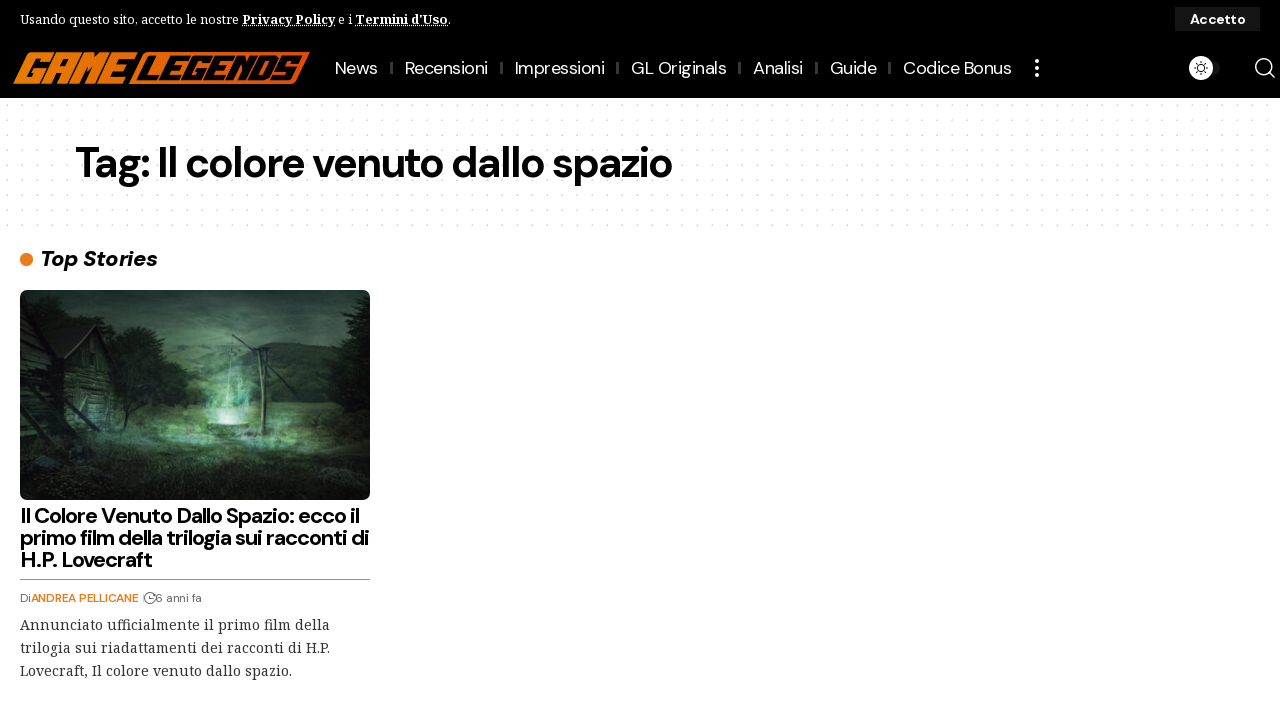

--- FILE ---
content_type: text/html; charset=UTF-8
request_url: https://gamelegends.it/tag/il-colore-venuto-dallo-spazio/
body_size: 20330
content:
<!DOCTYPE html>
<html lang="it-IT">
<head>
    <meta charset="UTF-8" />
    <meta http-equiv="X-UA-Compatible" content="IE=edge" />
	<meta name="viewport" content="width=device-width, initial-scale=1.0" />
    <link rel="profile" href="https://gmpg.org/xfn/11" />
	<title>Il colore venuto dallo spazio &#8211; GameLegends.it</title>
<meta name='robots' content='max-image-preview:large' />
			<meta name="apple-mobile-web-app-capable" content="yes">
			<meta name="apple-mobile-web-app-status-bar-style" content="black-translucent">
			<meta name="apple-mobile-web-app-title" content="GameLegends.it">
			<link rel="preconnect" href="https://fonts.gstatic.com" crossorigin><link rel="preload" as="style" onload="this.onload=null;this.rel='stylesheet'" id="rb-preload-gfonts" href="https://fonts.googleapis.com/css?family=Noto+Serif%3A200%2C300%2C400%2C500%2C600%2C700%2C800%2C900%2C100italic%2C200italic%2C300italic%2C400italic%2C500italic%2C600italic%2C700italic%2C800italic%2C900italic%7CDM+Sans%3A700%2C400%2C600%2C900%2C500%2C900italic%7CNoto+Serif:italic00..900,italic100..900&amp;display=swap" crossorigin><noscript><link rel="stylesheet" href="https://fonts.googleapis.com/css?family=Noto+Serif%3A200%2C300%2C400%2C500%2C600%2C700%2C800%2C900%2C100italic%2C200italic%2C300italic%2C400italic%2C500italic%2C600italic%2C700italic%2C800italic%2C900italic%7CDM+Sans%3A700%2C400%2C600%2C900%2C500%2C900italic%7CNoto+Serif:italic00..900,italic100..900&amp;display=swap"></noscript><link rel="apple-touch-icon" href="https://gamelegends.it/wp-content/uploads/2024/08/logo-gl-grande-1-2.png" />
					<meta name="msapplication-TileColor" content="#ffffff">
			<meta name="msapplication-TileImage" content="https://gamelegends.it/wp-content/uploads/2024/08/logo-gl-grande-1-2.png" />
		<link rel='dns-prefetch' href='//www.googletagmanager.com' />
<link rel="alternate" type="application/rss+xml" title="GameLegends.it &raquo; Feed" href="https://gamelegends.it/feed/" />
<link rel="alternate" type="application/rss+xml" title="GameLegends.it &raquo; Feed dei commenti" href="https://gamelegends.it/comments/feed/" />
<link rel="alternate" type="application/rss+xml" title="GameLegends.it &raquo; Il colore venuto dallo spazio Feed del tag" href="https://gamelegends.it/tag/il-colore-venuto-dallo-spazio/feed/" />
<script type="application/ld+json">{
    "@context": "https://schema.org",
    "@type": "Organization",
    "legalName": "GameLegends.it",
    "url": "https://gamelegends.it/",
    "logo": "https://gamelegends.it/wp-content/uploads/2023/07/logo-gl-grande-1.png",
    "sameAs": [
        "https://www.facebook.com/GameLegendsIta/",
        "https://www.youtube.com/@GameLegendsIt",
        "https://www.instagram.com/gamelegends",
        "https://www.tiktok.com/@gamelegendsit",
        "https://www.twitch.tv/gamelegendsit"
    ]
}</script>
<style id='wp-img-auto-sizes-contain-inline-css'>
img:is([sizes=auto i],[sizes^="auto," i]){contain-intrinsic-size:3000px 1500px}
/*# sourceURL=wp-img-auto-sizes-contain-inline-css */
</style>
<style id='wp-emoji-styles-inline-css'>

	img.wp-smiley, img.emoji {
		display: inline !important;
		border: none !important;
		box-shadow: none !important;
		height: 1em !important;
		width: 1em !important;
		margin: 0 0.07em !important;
		vertical-align: -0.1em !important;
		background: none !important;
		padding: 0 !important;
	}
/*# sourceURL=wp-emoji-styles-inline-css */
</style>
<link rel='stylesheet' id='wp-block-library-css' href='https://gamelegends.it/wp-includes/css/dist/block-library/style.min.css?ver=6.9' media='all' />
<style id='classic-theme-styles-inline-css'>
/*! This file is auto-generated */
.wp-block-button__link{color:#fff;background-color:#32373c;border-radius:9999px;box-shadow:none;text-decoration:none;padding:calc(.667em + 2px) calc(1.333em + 2px);font-size:1.125em}.wp-block-file__button{background:#32373c;color:#fff;text-decoration:none}
/*# sourceURL=/wp-includes/css/classic-themes.min.css */
</style>
<style id='auto-amazon-links-unit-style-inline-css'>
.aal-gutenberg-preview{max-height:400px;overflow:auto}

/*# sourceURL=https://gamelegends.it/wp-content/plugins/amazon-auto-links/include/core/component/gutenberg/unit_block/build/style-index.css */
</style>
<link rel='stylesheet' id='foxiz-elements-css' href='https://gamelegends.it/wp-content/plugins/foxiz-core/lib/foxiz-elements/public/style.css?ver=3.1' media='all' />
<style id='global-styles-inline-css'>
:root{--wp--preset--aspect-ratio--square: 1;--wp--preset--aspect-ratio--4-3: 4/3;--wp--preset--aspect-ratio--3-4: 3/4;--wp--preset--aspect-ratio--3-2: 3/2;--wp--preset--aspect-ratio--2-3: 2/3;--wp--preset--aspect-ratio--16-9: 16/9;--wp--preset--aspect-ratio--9-16: 9/16;--wp--preset--color--black: #000000;--wp--preset--color--cyan-bluish-gray: #abb8c3;--wp--preset--color--white: #ffffff;--wp--preset--color--pale-pink: #f78da7;--wp--preset--color--vivid-red: #cf2e2e;--wp--preset--color--luminous-vivid-orange: #ff6900;--wp--preset--color--luminous-vivid-amber: #fcb900;--wp--preset--color--light-green-cyan: #7bdcb5;--wp--preset--color--vivid-green-cyan: #00d084;--wp--preset--color--pale-cyan-blue: #8ed1fc;--wp--preset--color--vivid-cyan-blue: #0693e3;--wp--preset--color--vivid-purple: #9b51e0;--wp--preset--gradient--vivid-cyan-blue-to-vivid-purple: linear-gradient(135deg,rgb(6,147,227) 0%,rgb(155,81,224) 100%);--wp--preset--gradient--light-green-cyan-to-vivid-green-cyan: linear-gradient(135deg,rgb(122,220,180) 0%,rgb(0,208,130) 100%);--wp--preset--gradient--luminous-vivid-amber-to-luminous-vivid-orange: linear-gradient(135deg,rgb(252,185,0) 0%,rgb(255,105,0) 100%);--wp--preset--gradient--luminous-vivid-orange-to-vivid-red: linear-gradient(135deg,rgb(255,105,0) 0%,rgb(207,46,46) 100%);--wp--preset--gradient--very-light-gray-to-cyan-bluish-gray: linear-gradient(135deg,rgb(238,238,238) 0%,rgb(169,184,195) 100%);--wp--preset--gradient--cool-to-warm-spectrum: linear-gradient(135deg,rgb(74,234,220) 0%,rgb(151,120,209) 20%,rgb(207,42,186) 40%,rgb(238,44,130) 60%,rgb(251,105,98) 80%,rgb(254,248,76) 100%);--wp--preset--gradient--blush-light-purple: linear-gradient(135deg,rgb(255,206,236) 0%,rgb(152,150,240) 100%);--wp--preset--gradient--blush-bordeaux: linear-gradient(135deg,rgb(254,205,165) 0%,rgb(254,45,45) 50%,rgb(107,0,62) 100%);--wp--preset--gradient--luminous-dusk: linear-gradient(135deg,rgb(255,203,112) 0%,rgb(199,81,192) 50%,rgb(65,88,208) 100%);--wp--preset--gradient--pale-ocean: linear-gradient(135deg,rgb(255,245,203) 0%,rgb(182,227,212) 50%,rgb(51,167,181) 100%);--wp--preset--gradient--electric-grass: linear-gradient(135deg,rgb(202,248,128) 0%,rgb(113,206,126) 100%);--wp--preset--gradient--midnight: linear-gradient(135deg,rgb(2,3,129) 0%,rgb(40,116,252) 100%);--wp--preset--font-size--small: 13px;--wp--preset--font-size--medium: 20px;--wp--preset--font-size--large: 36px;--wp--preset--font-size--x-large: 42px;--wp--preset--spacing--20: 0.44rem;--wp--preset--spacing--30: 0.67rem;--wp--preset--spacing--40: 1rem;--wp--preset--spacing--50: 1.5rem;--wp--preset--spacing--60: 2.25rem;--wp--preset--spacing--70: 3.38rem;--wp--preset--spacing--80: 5.06rem;--wp--preset--shadow--natural: 6px 6px 9px rgba(0, 0, 0, 0.2);--wp--preset--shadow--deep: 12px 12px 50px rgba(0, 0, 0, 0.4);--wp--preset--shadow--sharp: 6px 6px 0px rgba(0, 0, 0, 0.2);--wp--preset--shadow--outlined: 6px 6px 0px -3px rgb(255, 255, 255), 6px 6px rgb(0, 0, 0);--wp--preset--shadow--crisp: 6px 6px 0px rgb(0, 0, 0);}:where(.is-layout-flex){gap: 0.5em;}:where(.is-layout-grid){gap: 0.5em;}body .is-layout-flex{display: flex;}.is-layout-flex{flex-wrap: wrap;align-items: center;}.is-layout-flex > :is(*, div){margin: 0;}body .is-layout-grid{display: grid;}.is-layout-grid > :is(*, div){margin: 0;}:where(.wp-block-columns.is-layout-flex){gap: 2em;}:where(.wp-block-columns.is-layout-grid){gap: 2em;}:where(.wp-block-post-template.is-layout-flex){gap: 1.25em;}:where(.wp-block-post-template.is-layout-grid){gap: 1.25em;}.has-black-color{color: var(--wp--preset--color--black) !important;}.has-cyan-bluish-gray-color{color: var(--wp--preset--color--cyan-bluish-gray) !important;}.has-white-color{color: var(--wp--preset--color--white) !important;}.has-pale-pink-color{color: var(--wp--preset--color--pale-pink) !important;}.has-vivid-red-color{color: var(--wp--preset--color--vivid-red) !important;}.has-luminous-vivid-orange-color{color: var(--wp--preset--color--luminous-vivid-orange) !important;}.has-luminous-vivid-amber-color{color: var(--wp--preset--color--luminous-vivid-amber) !important;}.has-light-green-cyan-color{color: var(--wp--preset--color--light-green-cyan) !important;}.has-vivid-green-cyan-color{color: var(--wp--preset--color--vivid-green-cyan) !important;}.has-pale-cyan-blue-color{color: var(--wp--preset--color--pale-cyan-blue) !important;}.has-vivid-cyan-blue-color{color: var(--wp--preset--color--vivid-cyan-blue) !important;}.has-vivid-purple-color{color: var(--wp--preset--color--vivid-purple) !important;}.has-black-background-color{background-color: var(--wp--preset--color--black) !important;}.has-cyan-bluish-gray-background-color{background-color: var(--wp--preset--color--cyan-bluish-gray) !important;}.has-white-background-color{background-color: var(--wp--preset--color--white) !important;}.has-pale-pink-background-color{background-color: var(--wp--preset--color--pale-pink) !important;}.has-vivid-red-background-color{background-color: var(--wp--preset--color--vivid-red) !important;}.has-luminous-vivid-orange-background-color{background-color: var(--wp--preset--color--luminous-vivid-orange) !important;}.has-luminous-vivid-amber-background-color{background-color: var(--wp--preset--color--luminous-vivid-amber) !important;}.has-light-green-cyan-background-color{background-color: var(--wp--preset--color--light-green-cyan) !important;}.has-vivid-green-cyan-background-color{background-color: var(--wp--preset--color--vivid-green-cyan) !important;}.has-pale-cyan-blue-background-color{background-color: var(--wp--preset--color--pale-cyan-blue) !important;}.has-vivid-cyan-blue-background-color{background-color: var(--wp--preset--color--vivid-cyan-blue) !important;}.has-vivid-purple-background-color{background-color: var(--wp--preset--color--vivid-purple) !important;}.has-black-border-color{border-color: var(--wp--preset--color--black) !important;}.has-cyan-bluish-gray-border-color{border-color: var(--wp--preset--color--cyan-bluish-gray) !important;}.has-white-border-color{border-color: var(--wp--preset--color--white) !important;}.has-pale-pink-border-color{border-color: var(--wp--preset--color--pale-pink) !important;}.has-vivid-red-border-color{border-color: var(--wp--preset--color--vivid-red) !important;}.has-luminous-vivid-orange-border-color{border-color: var(--wp--preset--color--luminous-vivid-orange) !important;}.has-luminous-vivid-amber-border-color{border-color: var(--wp--preset--color--luminous-vivid-amber) !important;}.has-light-green-cyan-border-color{border-color: var(--wp--preset--color--light-green-cyan) !important;}.has-vivid-green-cyan-border-color{border-color: var(--wp--preset--color--vivid-green-cyan) !important;}.has-pale-cyan-blue-border-color{border-color: var(--wp--preset--color--pale-cyan-blue) !important;}.has-vivid-cyan-blue-border-color{border-color: var(--wp--preset--color--vivid-cyan-blue) !important;}.has-vivid-purple-border-color{border-color: var(--wp--preset--color--vivid-purple) !important;}.has-vivid-cyan-blue-to-vivid-purple-gradient-background{background: var(--wp--preset--gradient--vivid-cyan-blue-to-vivid-purple) !important;}.has-light-green-cyan-to-vivid-green-cyan-gradient-background{background: var(--wp--preset--gradient--light-green-cyan-to-vivid-green-cyan) !important;}.has-luminous-vivid-amber-to-luminous-vivid-orange-gradient-background{background: var(--wp--preset--gradient--luminous-vivid-amber-to-luminous-vivid-orange) !important;}.has-luminous-vivid-orange-to-vivid-red-gradient-background{background: var(--wp--preset--gradient--luminous-vivid-orange-to-vivid-red) !important;}.has-very-light-gray-to-cyan-bluish-gray-gradient-background{background: var(--wp--preset--gradient--very-light-gray-to-cyan-bluish-gray) !important;}.has-cool-to-warm-spectrum-gradient-background{background: var(--wp--preset--gradient--cool-to-warm-spectrum) !important;}.has-blush-light-purple-gradient-background{background: var(--wp--preset--gradient--blush-light-purple) !important;}.has-blush-bordeaux-gradient-background{background: var(--wp--preset--gradient--blush-bordeaux) !important;}.has-luminous-dusk-gradient-background{background: var(--wp--preset--gradient--luminous-dusk) !important;}.has-pale-ocean-gradient-background{background: var(--wp--preset--gradient--pale-ocean) !important;}.has-electric-grass-gradient-background{background: var(--wp--preset--gradient--electric-grass) !important;}.has-midnight-gradient-background{background: var(--wp--preset--gradient--midnight) !important;}.has-small-font-size{font-size: var(--wp--preset--font-size--small) !important;}.has-medium-font-size{font-size: var(--wp--preset--font-size--medium) !important;}.has-large-font-size{font-size: var(--wp--preset--font-size--large) !important;}.has-x-large-font-size{font-size: var(--wp--preset--font-size--x-large) !important;}
:where(.wp-block-post-template.is-layout-flex){gap: 1.25em;}:where(.wp-block-post-template.is-layout-grid){gap: 1.25em;}
:where(.wp-block-term-template.is-layout-flex){gap: 1.25em;}:where(.wp-block-term-template.is-layout-grid){gap: 1.25em;}
:where(.wp-block-columns.is-layout-flex){gap: 2em;}:where(.wp-block-columns.is-layout-grid){gap: 2em;}
:root :where(.wp-block-pullquote){font-size: 1.5em;line-height: 1.6;}
/*# sourceURL=global-styles-inline-css */
</style>
<link rel='stylesheet' id='contact-form-7-css' href='https://gamelegends.it/wp-content/plugins/contact-form-7/includes/css/styles.css?ver=6.1.4' media='all' />
<link rel='stylesheet' id='contaisu-summary-style-css' href='https://gamelegends.it/wp-content/plugins/content-ai-summary/public/css/public.css?ver=1769418673' media='all' />
<link rel='stylesheet' id='swpm.common-css' href='https://gamelegends.it/wp-content/plugins/simple-membership/css/swpm.common.css?ver=4.7.0' media='all' />
<link rel='stylesheet' id='surl-lasso-lite-css' href='https://gamelegends.it/wp-content/plugins/simple-urls/admin/assets/css/lasso-lite.css?ver=1768490215' media='all' />
<link rel='stylesheet' id='tp-twitch-css' href='https://gamelegends.it/wp-content/plugins/tomparisde-twitchtv-widget/assets/dist/css/main.css?ver=3.2.5' media='all' />
<link rel='stylesheet' id='tp-twitch-pro-css' href='https://gamelegends.it/wp-content/plugins/tp-twitch-widget-pro/assets/dist/css/main.css?ver=1.4.0' media='all' />
<link rel='stylesheet' id='amazon-auto-links-_common-css' href='https://gamelegends.it/wp-content/plugins/amazon-auto-links/template/_common/style.min.css?ver=5.4.3' media='all' />
<link rel='stylesheet' id='amazon-auto-links-list-css' href='https://gamelegends.it/wp-content/plugins/amazon-auto-links/template/list/style.min.css?ver=1.4.1' media='all' />
<link rel='stylesheet' id='elementor-frontend-css' href='https://gamelegends.it/wp-content/plugins/elementor/assets/css/frontend.min.css?ver=3.34.2' media='all' />
<link rel='stylesheet' id='elementor-post-7-css' href='https://gamelegends.it/wp-content/uploads/elementor/css/post-7.css?ver=1769020576' media='all' />
<link rel='stylesheet' id='elementor-post-162313-css' href='https://gamelegends.it/wp-content/uploads/elementor/css/post-162313.css?ver=1769020576' media='all' />
<link rel='stylesheet' id='elementor-post-164994-css' href='https://gamelegends.it/wp-content/uploads/elementor/css/post-164994.css?ver=1769020576' media='all' />
<link rel='stylesheet' id='elementor-post-3424-css' href='https://gamelegends.it/wp-content/uploads/elementor/css/post-3424.css?ver=1769020577' media='all' />
<link rel='stylesheet' id='elementor-post-3053-css' href='https://gamelegends.it/wp-content/uploads/elementor/css/post-3053.css?ver=1769020576' media='all' />

<link rel='stylesheet' id='foxiz-main-css' href='https://gamelegends.it/wp-content/themes/foxiz/assets/css/main.css?ver=2.7.0' media='all' />
<style id='foxiz-main-inline-css'>
:root {--body-family:Noto Serif, Arial, Helvetica, sans-serif;--body-fweight:400;--body-fcolor:#000000;--body-fsize:16px;--h1-family:DM Sans;--h1-fweight:700;--h1-fsize:42px;--h1-fspace:-0.04762em;--h2-family:DM Sans;--h2-fweight:700;--h2-fsize:28px;--h2-fspace:-0.05357em;--h3-family:DM Sans;--h3-fweight:700;--h3-fsize:22px;--h3-fspace:-0.04545em;--h4-family:DM Sans;--h4-fweight:700;--h4-fsize:18px;--h4-fspace:-0.02778em;--h5-family:DM Sans;--h5-fweight:700;--h5-fsize:16px;--h5-fspace:-0.03125em;--h6-family:DM Sans;--h6-fweight:700;--h6-fsize:15px;--h6-fspace:-0.03333em;--cat-family:DM Sans;--cat-fweight:700;--cat-fsize:13px;--cat-fspace:-0.01923em;--meta-family:DM Sans;--meta-fweight:400;--meta-fsize:12px;--meta-fspace:-0.02083em;--meta-b-family:DM Sans;--meta-b-fweight:600;--meta-b-transform:uppercase;--meta-b-fcolor:#e87d1d;--meta-b-fspace:-.25px;--input-family:DM Sans;--input-fweight:400;--input-fsize:14px;--input-fspace:-0.05357em;--btn-family:DM Sans;--btn-fweight:700;--btn-fsize:14px;--btn-fspace:-0.05357em;--menu-family:DM Sans;--menu-fweight:400;--menu-fsize:18px;--menu-fspace:-0.02778em;--submenu-family:DM Sans;--submenu-fweight:400;--submenu-fsize:16px;--submenu-fspace:-0.03125em;--dwidgets-family:DM Sans;--dwidgets-fweight:600;--dwidgets-fspace:-.5px;--headline-family:DM Sans;--headline-fweight:900;--headline-transform:none;--headline-fsize:42px;--headline-fspace:-0.04762em;--tagline-family:DM Sans;--tagline-fweight:500;--tagline-fspace:-1px;--heading-family:DM Sans;--heading-fweight:900;--heading-fstyle:italic;--heading-fspace:-.5px;--subheading-family:Noto Serif;--subheading-fweight:400;--quote-family:DM Sans;--quote-fweight:700;--bcrumb-family:DM Sans;--bcrumb-fweight:600;--readmore-fsize : 14px;--headline-s-fsize : 62px;}@media (max-width: 1024px) {body {--body-fsize : 16px;--h1-fsize : 36px;--h2-fsize : 28px;--h3-fsize : 19px;--h4-fsize : 17px;--h5-fsize : 16px;--h6-fsize : 15px;--meta-fsize : 10px;--readmore-fsize : 13px;--input-fsize : 13px;--btn-fsize : 13px;--excerpt-fsize : 12px;--headline-fsize : 48px;--headline-s-fsize : 48px;}}@media (max-width: 767px) {body {--body-fsize : 15px;--h1-fsize : 32px;--h2-fsize : 26px;--h3-fsize : 17px;--h4-fsize : 16px;--h5-fsize : 16px;--h6-fsize : 15px;--meta-fsize : 10px;--readmore-fsize : 13px;--input-fsize : 13px;--btn-fsize : 13px;--excerpt-fsize : 12px;--headline-fsize : 32px;--headline-s-fsize : 32px;}}:root {--g-color :#e87d1d;--g-color-90 :#e87d1de6;--dark-accent :#000000;--dark-accent-90 :#000000e6;--dark-accent-0 :#00000000;--review-color :#e87d1d;--excerpt-color :#333333;--indicator-bg-from :#fc2020;--indicator-bg-to :#e87d1d;--alert-bg :#0a0a0a;--alert-color :#ffffff;}[data-theme="dark"], .light-scheme {--solid-white :#0e0e0e;--dark-accent :#232323;--dark-accent-90 :#232323e6;--dark-accent-0 :#23232300;--alert-bg :#030e14;--alert-color :#ffffff;--excerpt-color :#eeeeee;--meta-b-fcolor :#e87d1d;}.is-hd-1, .is-hd-2, .is-hd-3 {--nav-bg: #000000;--nav-bg-from: #000000;--nav-bg-to: #000000;--nav-bg-glass: #000000bb;--nav-bg-glass-from: #000000bb;--nav-bg-glass-to: #000000bb;}.is-hd-4 {--nav-bg: #000000;--nav-bg-from: #000000;--nav-bg-to: #000000;--nav-bg-glass: #000000bb;--nav-bg-glass-from: #000000bb;--nav-bg-glass-to: #000000bb;--nav-color :#ffffff;--nav-color-10 :#ffffff1a;}[data-theme="dark"].is-hd-4 {--nav-bg: #191c20;--nav-bg-from: #191c20;--nav-bg-to: #191c20;--nav-bg-glass: #191c2011;--nav-bg-glass-from: #191c2011;--nav-bg-glass-to: #191c2011;}.is-hd-5, body.is-hd-5:not(.sticky-on) {--nav-bg: #000000;--nav-bg-from: #000000;--nav-bg-to: #000000;--nav-bg-glass: #000000bb;--nav-bg-glass-from: #000000bb;--nav-bg-glass-to: #000000bb;--nav-color :#ffffff;--nav-color-10 :#ffffff1a;}[data-theme="dark"].is-hd-5, [data-theme="dark"].is-hd-5:not(.sticky-on) {--nav-bg: #191c20;--nav-bg-from: #191c20;--nav-bg-to: #191c20;--nav-bg-glass: #191c2011;--nav-bg-glass-from: #191c2011;--nav-bg-glass-to: #191c2011;}[data-theme="dark"] {--subnav-color :#ffffff;--subnav-color-10 :#ffffff1a;--subnav-color-h :#dddddd;}:root {--mbnav-bg: #000000;--mbnav-bg-from: #000000;--mbnav-bg-to: #000000;--mbnav-bg-glass: #000000bb;--mbnav-bg-glass-from: #000000bb;--mbnav-bg-glass-to: #000000bb;--submbnav-bg: #000000;--submbnav-bg-from: #000000;--submbnav-bg-to: #e87d1d;--mbnav-color :#ffffff;--submbnav-color :#ffffff;--submbnav-color-10 :#ffffff1a;}:root {--subnav-bg: #000000;--subnav-bg-from: #000000;--subnav-bg-to: #000000;--subnav-color :#ffffff;--subnav-color-10 :#ffffff1a;--subnav-color-h :#dddddd;--privacy-bg-color :#000000;--privacy-color :#ffffff;--topad-spacing :15px;--round-3 :7px;--round-5 :10px;--round-7 :15px;--hyperlink-line-color :var(--g-color);--flogo-height :200px;--rb-width : 1170px;--rb-small-width : 783px;--s-content-width : 760px;--max-width-wo-sb : 840px;--s10-feat-ratio :45%;--s11-feat-ratio :45%;--login-popup-w : 350px;}[data-theme="dark"], .light-scheme {--heading-sub-color :#ffffff; }.p-readmore { font-family:DM Sans;font-weight:600;letter-spacing:-.75px;}.mobile-menu > li > a  { font-family:DM Sans;font-weight:400;font-size:16px;letter-spacing:-.5px;}.mobile-menu .sub-menu a, .logged-mobile-menu a { font-family:DM Sans;font-weight:400;font-size:18px;letter-spacing:-.5px;}.mobile-qview a { font-family:DM Sans;font-weight:400;font-size:18px;letter-spacing:-.5px;}.search-header:before { background-color : #181818;background-repeat : no-repeat;background-size : cover;background-image : url(https://foxiz.themeruby.com/accessories/wp-content/uploads/sites/4/2023/07/search-bgd.webp);background-attachment : scroll;background-position : center center;}[data-theme="dark"] .search-header:before { background-repeat : no-repeat;background-size : cover;background-attachment : scroll;background-position : center center;}.footer-has-bg { background-color : #0000000a;}#amp-mobile-version-switcher { display: none; }.p-category.category-id-390, .term-i-390 {--cat-highlight : #00e82e;--cat-highlight-90 : #00e82ee6;}[data-theme="dark"] .p-category.category-id-390,.light-scheme .p-category.category-id-390{--cat-highlight : #00e82e;--cat-highlight-90 : #00e82ee6;}.category-390 .blog-content {--heading-sub-color : #00e82e;}.is-cbox-390 {--cbox-bg : #00e82ee6;}[data-theme="dark"] .is-cbox-390 {--cbox-bg : #00e82ee6;}.p-category.category-id-759, .term-i-759 {--cat-highlight : #0800fc;--cat-highlight-90 : #0800fce6;}[data-theme="dark"] .p-category.category-id-759,.light-scheme .p-category.category-id-759{--cat-highlight : #0800fc;--cat-highlight-90 : #0800fce6;}.category-759 .blog-content {--heading-sub-color : #0800fc;}.is-cbox-759 {--cbox-bg : #0800fce6;}[data-theme="dark"] .is-cbox-759 {--cbox-bg : #0800fce6;}.p-category.category-id-396, .term-i-396 {--cat-highlight : #00e82e;--cat-highlight-90 : #00e82ee6;}.category-396 .blog-content {--heading-sub-color : #00e82e;}.is-cbox-396 {--cbox-bg : #00e82ee6;}.p-category.category-id-391, .term-i-391 {--cat-highlight : #00e82e;--cat-highlight-90 : #00e82ee6;}.category-391 .blog-content {--heading-sub-color : #00e82e;}.is-cbox-391 {--cbox-bg : #00e82ee6;}.p-category.category-id-32311, .term-i-32311 {--cat-highlight : #00e82e;--cat-highlight-90 : #00e82ee6;}[data-theme="dark"] .term-i-32311,.light-scheme .term-i-32311 {--ecat-highlight : #00e82e;}.category-32311 .blog-content {--heading-sub-color : #00e82e;}.is-cbox-32311 {--cbox-bg : #00e82ee6;}.p-category.category-id-4, .term-i-4 {--cat-highlight : #00e82e;--cat-highlight-90 : #00e82ee6;}.category-4 .blog-content {--heading-sub-color : #00e82e;}.is-cbox-4 {--cbox-bg : #00e82ee6;}.p-category.category-id-60, .term-i-60 {--cat-highlight : #e50000;--cat-highlight-90 : #e50000e6;}.category-60 .blog-content {--heading-sub-color : #e50000;}.is-cbox-60 {--cbox-bg : #e50000e6;}.p-category.category-id-28183, .term-i-28183 {--cat-highlight : #00e82e;--cat-highlight-90 : #00e82ee6;}.category-28183 .blog-content {--heading-sub-color : #00e82e;}.is-cbox-28183 {--cbox-bg : #00e82ee6;}.entry-title.is-p-protected a:before { content: "ESCLUSIVO";display: inline-block; }
/*# sourceURL=foxiz-main-inline-css */
</style>
<link rel='stylesheet' id='foxiz-print-css' href='https://gamelegends.it/wp-content/themes/foxiz/assets/css/print.css?ver=2.7.0' media='all' />
<link rel='stylesheet' id='foxiz-style-css' href='https://gamelegends.it/wp-content/themes/foxiz/style.css?ver=2.7.0' media='all' />
<link rel='stylesheet' id='foxiz-swpm-css' href='https://gamelegends.it/wp-content/plugins/foxiz-core/assets/swpm.css?ver=2.7.0' media='all' />
<link rel='stylesheet' id='elementor-gf-local-roboto-css' href='https://gamelegends.it/wp-content/uploads/elementor/google-fonts/css/roboto.css?ver=1742227426' media='all' />
<link rel='stylesheet' id='elementor-gf-local-robotoslab-css' href='https://gamelegends.it/wp-content/uploads/elementor/google-fonts/css/robotoslab.css?ver=1742227420' media='all' />
<script src="https://gamelegends.it/wp-includes/js/jquery/jquery.min.js?ver=3.7.1" id="jquery-core-js"></script>
<script src="https://gamelegends.it/wp-includes/js/jquery/jquery-migrate.min.js?ver=3.4.1" id="jquery-migrate-js"></script>

<!-- Snippet del tag Google (gtag.js) aggiunto da Site Kit -->
<!-- Snippet Google Analytics aggiunto da Site Kit -->
<script src="https://www.googletagmanager.com/gtag/js?id=G-ZK53Q8847N" id="google_gtagjs-js" async></script>
<script id="google_gtagjs-js-after">
window.dataLayer = window.dataLayer || [];function gtag(){dataLayer.push(arguments);}
gtag("set","linker",{"domains":["gamelegends.it"]});
gtag("js", new Date());
gtag("set", "developer_id.dZTNiMT", true);
gtag("config", "G-ZK53Q8847N");
//# sourceURL=google_gtagjs-js-after
</script>
<script src="https://gamelegends.it/wp-content/themes/foxiz/assets/js/highlight-share.js?ver=1" id="highlight-share-js"></script>
<link rel="preload" href="https://gamelegends.it/wp-content/themes/foxiz/assets/fonts/icons.woff2?ver=2.5.0" as="font" type="font/woff2" crossorigin="anonymous"> <link rel="https://api.w.org/" href="https://gamelegends.it/wp-json/" /><link rel="alternate" title="JSON" type="application/json" href="https://gamelegends.it/wp-json/wp/v2/tags/23839" /><link rel="EditURI" type="application/rsd+xml" title="RSD" href="https://gamelegends.it/xmlrpc.php?rsd" />
<meta name="generator" content="WordPress 6.9" />
<meta name="generator" content="Site Kit by Google 1.170.0" /><link rel="preconnect" href="https://fonts.googleapis.com">
<link rel="preconnect" href="https://fonts.gstatic.com" crossorigin>

<script type="text/javascript">
!function(){"use strict";function e(e){var t=!(arguments.length>1&&void 0!==arguments[1])||arguments[1],c=document.createElement("script");c.src=e,t?c.type="module":(c.async=!0,c.type="text/javascript",c.setAttribute("nomodule",""));var n=document.getElementsByTagName("script")[0];n.parentNode.insertBefore(c,n)}!function(t,c){!function(t,c,n){var a,o,r;n.accountId=c,null!==(a=t.marfeel)&&void 0!==a||(t.marfeel={}),null!==(o=(r=t.marfeel).cmd)&&void 0!==o||(r.cmd=[]),t.marfeel.config=n;var i="https://sdk.mrf.io/statics";e("".concat(i,"/marfeel-sdk.js?id=").concat(c),!0),e("".concat(i,"/marfeel-sdk.es5.js?id=").concat(c),!1)}(t,c,arguments.length>2&&void 0!==arguments[2]?arguments[2]:{})}(window,8464,{} /* Config */)}();
</script><style type="text/css">
			:root{
				--lasso-main: #e87d1d !important;
				--lasso-title: black !important;
				--lasso-button: #e87d1d !important;
				--lasso-secondary-button: #e87d1d !important;
				--lasso-button-text: white !important;
				--lasso-background: white !important;
				--lasso-pros: #22baa0 !important;
				--lasso-cons: #e06470 !important;
			}
		</style>
			<script type="text/javascript">
				// Notice how this gets configured before we load Font Awesome
				window.FontAwesomeConfig = { autoReplaceSvg: false }
			</script>
		<style type='text/css' id='amazon-auto-links-button-css' data-version='5.4.3'>.amazon-auto-links-button.amazon-auto-links-button-default { background-image: -webkit-linear-gradient(top, #4997e5, #3f89ba);background-image: -moz-linear-gradient(top, #4997e5, #3f89ba);background-image: -ms-linear-gradient(top, #4997e5, #3f89ba);background-image: -o-linear-gradient(top, #4997e5, #3f89ba);background-image: linear-gradient(to bottom, #4997e5, #3f89ba);-webkit-border-radius: 4px;-moz-border-radius: 4px;border-radius: 4px;margin-left: auto;margin-right: auto;text-align: center;white-space: nowrap;color: #ffffff;font-size: 13px;text-shadow: 0 0 transparent;width: 100px;padding: 7px 8px 8px 8px;background: #3498db;border: solid #6891a5 1px;text-decoration: none;}.amazon-auto-links-button.amazon-auto-links-button-default:hover {background: #3cb0fd;background-image: -webkit-linear-gradient(top, #3cb0fd, #3498db);background-image: -moz-linear-gradient(top, #3cb0fd, #3498db);background-image: -ms-linear-gradient(top, #3cb0fd, #3498db);background-image: -o-linear-gradient(top, #3cb0fd, #3498db);background-image: linear-gradient(to bottom, #3cb0fd, #3498db);text-decoration: none;}.amazon-auto-links-button.amazon-auto-links-button-default > a {color: inherit; border-bottom: none;text-decoration: none; }.amazon-auto-links-button.amazon-auto-links-button-default > a:hover {color: inherit;}.amazon-auto-links-button > a, .amazon-auto-links-button > a:hover {-webkit-box-shadow: none;box-shadow: none;color: inherit;}div.amazon-auto-links-button {line-height: 1.3; }button.amazon-auto-links-button {white-space: nowrap;}.amazon-auto-links-button-link {text-decoration: none;}.amazon-auto-links-button-158870 { display: block; margin-right: auto; margin-left: auto; position: relative; width: 148px; height: 79px; transform: scale(0.98); } .amazon-auto-links-button-158870:hover { transform: scale(1.0); } .amazon-auto-links-button-158870 > img { height: unset; max-width: 100%; max-height: 100%; margin-right: auto; margin-left: auto; display: block; position: absolute; top: 50%; left: 50%; -ms-transform: translate(-50%, -50%); transform: translate(-50%, -50%); } .amazon-auto-links-button-158870 > img:hover { filter: alpha(opacity=70); opacity: 0.7; }.amazon-auto-links-button-158869 { display: block; margin-right: auto; margin-left: auto; position: relative; width: 176px; height: 28px; } .amazon-auto-links-button-158869 > img { height: unset; max-width: 100%; max-height: 100%; margin-right: auto; margin-left: auto; display: block; position: absolute; top: 50%; left: 50%; -ms-transform: translate(-50%, -50%); transform: translate(-50%, -50%); }.amazon-auto-links-button-158867 { margin-right: auto; margin-left: auto; white-space: nowrap; text-align: center; display: inline-flex; justify-content: space-around; font-size: 13px; color: #000000; font-weight: 500; padding-top: 8px; padding-right: 16px; padding-bottom: 8px; padding-left: 16px; border-radius: 19px; border-color: #e8b500; border-width: 1px; background-color: #ffd814; transform: scale(0.98); border-style: solid; background-solid: solid; } .amazon-auto-links-button-158867 * { box-sizing: border-box; } .amazon-auto-links-button-158867 .button-icon { margin-right: auto; margin-left: auto; display: none; height: auto; border: solid 0; } .amazon-auto-links-button-158867 .button-icon > i { display: inline-block; width: 100%; height: 100%; } .amazon-auto-links-button-158867 .button-label { margin-top: 0px; margin-right: 32px; margin-bottom: 0px; margin-left: 32px; } .amazon-auto-links-button-158867 > * { align-items: center; display: inline-flex; vertical-align: middle; } .amazon-auto-links-button-158867:hover { transform: scale(1.0); filter: alpha(opacity=70); opacity: 0.7; }.amazon-auto-links-button-158868 { margin-right: auto; margin-left: auto; white-space: nowrap; text-align: center; display: inline-flex; justify-content: space-around; font-size: 13px; color: #000000; font-weight: 500; padding: 3px; border-radius: 4px; border-color: #c89411 #b0820f #99710d; border-width: 1px; background-color: #ecb21f; transform: scale(0.98); border-style: solid; background-image: linear-gradient(to bottom,#f8e3ad,#eeba37); } .amazon-auto-links-button-158868 * { box-sizing: border-box; } .amazon-auto-links-button-158868 .button-icon { margin-right: auto; margin-left: auto; display: none; height: auto; border: solid 0; } .amazon-auto-links-button-158868 .button-icon > i { display: inline-block; width: 100%; height: 100%; } .amazon-auto-links-button-158868 .button-icon-left { display: inline-flex; background-color: #2d2d2d; border-width: 1px; border-color: #0a0a0a; border-radius: 2px; margin: 0px; padding-top: 2px; padding-right: 2px; padding-bottom: 3px; padding-left: 2px; min-width: 25px; min-height: 25px; } .amazon-auto-links-button-158868 .button-icon-left > i { background-color: #ffffff; background-size: contain; background-position: center; background-repeat: no-repeat; -webkit-mask-image: url('https://gamelegends.it/wp-content/plugins/amazon-auto-links/include/core/component/button/asset/image/icon/cart.svg'); mask-image: url('https://gamelegends.it/wp-content/plugins/amazon-auto-links/include/core/component/button/asset/image/icon/cart.svg'); -webkit-mask-position: center center; mask-position: center center; -webkit-mask-repeat: no-repeat; mask-repeat: no-repeat; } .amazon-auto-links-button-158868 .button-label { margin-top: 0px; margin-right: 32px; margin-bottom: 0px; margin-left: 32px; } .amazon-auto-links-button-158868 > * { align-items: center; display: inline-flex; vertical-align: middle; } .amazon-auto-links-button-158868:hover { transform: scale(1.0); filter: alpha(opacity=70); opacity: 0.7; }.amazon-auto-links-button-158866 { margin-right: auto; margin-left: auto; white-space: nowrap; text-align: center; display: inline-flex; justify-content: space-around; font-size: 13px; color: #ffffff; font-weight: 400; padding-top: 8px; padding-right: 16px; padding-bottom: 8px; padding-left: 16px; border-radius: 0px; border-color: #1f628d; border-width: 1px; background-color: #0a0101; transform: scale(0.98); border-style: none; background-solid: solid; } .amazon-auto-links-button-158866 * { box-sizing: border-box; } .amazon-auto-links-button-158866 .button-icon { margin-right: auto; margin-left: auto; display: none; height: auto; border: solid 0; } .amazon-auto-links-button-158866 .button-icon > i { display: inline-block; width: 100%; height: 100%; } .amazon-auto-links-button-158866 .button-icon-left { display: inline-flex; background-color: transparent; border-color: transparent; padding: 0px; margin: 0px; min-height: 17px; min-width: 17px; padding-top: 0px; padding-right: 0px; padding-bottom: 0px; padding-left: 0px; } .amazon-auto-links-button-158866 .button-icon-left > i { background-color: #ffffff; background-size: contain; background-position: center; background-repeat: no-repeat; -webkit-mask-image: url('https://gamelegends.it/wp-content/plugins/amazon-auto-links/include/core/component/button/asset/image/icon/cart.svg'); mask-image: url('https://gamelegends.it/wp-content/plugins/amazon-auto-links/include/core/component/button/asset/image/icon/cart.svg'); -webkit-mask-position: center center; mask-position: center center; -webkit-mask-repeat: no-repeat; mask-repeat: no-repeat; } .amazon-auto-links-button-158866 .button-icon-right { display: inline-flex; background-color: #ffffff; border-color: transparent; margin: 0px; min-height: 17px; min-width: 17px; border-radius: 10px; padding-top: 0px; padding-right: 0px; padding-bottom: 0px; padding-left: 2px; } .amazon-auto-links-button-158866 .button-icon-right > i { background-color: #000000; background-size: contain; background-position: center; background-repeat: no-repeat; -webkit-mask-image: url('https://gamelegends.it/wp-content/plugins/amazon-auto-links/include/core/component/button/asset/image/icon/controls-play.svg'); mask-image: url('https://gamelegends.it/wp-content/plugins/amazon-auto-links/include/core/component/button/asset/image/icon/controls-play.svg'); -webkit-mask-position: center center; mask-position: center center; -webkit-mask-repeat: no-repeat; mask-repeat: no-repeat; } .amazon-auto-links-button-158866 .button-label { margin-top: 0px; margin-right: 16px; margin-bottom: 0px; margin-left: 16px; } .amazon-auto-links-button-158866 > * { align-items: center; display: inline-flex; vertical-align: middle; } .amazon-auto-links-button-158866:hover { transform: scale(1.0); filter: alpha(opacity=70); opacity: 0.7; }.amazon-auto-links-button-158865 { margin-right: auto; margin-left: auto; white-space: nowrap; text-align: center; display: inline-flex; justify-content: space-around; font-size: 13px; color: #ffffff; font-weight: 400; padding-top: 8px; padding-right: 16px; padding-bottom: 8px; padding-left: 16px; border-radius: 4px; border-color: #1f628d; border-width: 1px; background-color: #4997e5; transform: scale(0.98); border-style: none; background-solid: solid; } .amazon-auto-links-button-158865 * { box-sizing: border-box; } .amazon-auto-links-button-158865 .button-icon { margin-right: auto; margin-left: auto; display: none; height: auto; border: solid 0; } .amazon-auto-links-button-158865 .button-icon > i { display: inline-block; width: 100%; height: 100%; } .amazon-auto-links-button-158865 .button-icon-left { display: inline-flex; background-color: transparent; border-color: transparent; padding: 0px; margin: 0px; min-height: 17px; min-width: 17px; padding-top: 0px; padding-right: 0px; padding-bottom: 0px; padding-left: 0px; } .amazon-auto-links-button-158865 .button-icon-left > i { background-color: #ffffff; background-size: contain; background-position: center; background-repeat: no-repeat; -webkit-mask-image: url('https://gamelegends.it/wp-content/plugins/amazon-auto-links/include/core/component/button/asset/image/icon/cart.svg'); mask-image: url('https://gamelegends.it/wp-content/plugins/amazon-auto-links/include/core/component/button/asset/image/icon/cart.svg'); -webkit-mask-position: center center; mask-position: center center; -webkit-mask-repeat: no-repeat; mask-repeat: no-repeat; } .amazon-auto-links-button-158865 .button-label { margin-top: 0px; margin-right: 8px; margin-bottom: 0px; margin-left: 8px; } .amazon-auto-links-button-158865 > * { align-items: center; display: inline-flex; vertical-align: middle; } .amazon-auto-links-button-158865:hover { transform: scale(1.0); filter: alpha(opacity=70); opacity: 0.7; }</style><meta name="generator" content="Elementor 3.34.2; features: e_font_icon_svg, additional_custom_breakpoints; settings: css_print_method-external, google_font-enabled, font_display-swap">
				<!-- Google tag (gtag.js) -->
				<script async src="https://www.googletagmanager.com/gtag/js?id=G-ZK53Q8847N"></script>
				<script> window.dataLayer = window.dataLayer || [];

					function gtag() {
						dataLayer.push(arguments);
					}

					gtag('js', new Date());
					gtag('config', 'G-ZK53Q8847N');
				</script>
			<script type="application/ld+json">{
    "@context": "https://schema.org",
    "@type": "WebSite",
    "@id": "https://gamelegends.it/#website",
    "url": "https://gamelegends.it/",
    "name": "GameLegends.it",
    "potentialAction": {
        "@type": "SearchAction",
        "target": "https://gamelegends.it/?s={search_term_string}",
        "query-input": "required name=search_term_string"
    }
}</script>
			<style>
				.e-con.e-parent:nth-of-type(n+4):not(.e-lazyloaded):not(.e-no-lazyload),
				.e-con.e-parent:nth-of-type(n+4):not(.e-lazyloaded):not(.e-no-lazyload) * {
					background-image: none !important;
				}
				@media screen and (max-height: 1024px) {
					.e-con.e-parent:nth-of-type(n+3):not(.e-lazyloaded):not(.e-no-lazyload),
					.e-con.e-parent:nth-of-type(n+3):not(.e-lazyloaded):not(.e-no-lazyload) * {
						background-image: none !important;
					}
				}
				@media screen and (max-height: 640px) {
					.e-con.e-parent:nth-of-type(n+2):not(.e-lazyloaded):not(.e-no-lazyload),
					.e-con.e-parent:nth-of-type(n+2):not(.e-lazyloaded):not(.e-no-lazyload) * {
						background-image: none !important;
					}
				}
			</style>
			<meta property="og:description" content=""/>
<meta property="og:site_name" content="GameLegends.it"/>
<meta property="og:locale" content="it-IT"/>
<meta property="fb:facebook_app_id" content=""/>
<meta property="og:type" content="website"/>
<meta property="og:title" content="Il colore venuto dallo spazio &#8211; GameLegends.it"/>
<meta property="og:url" content="https://gamelegends.it/tag/il-colore-venuto-dallo-spazio/"/>
<script type="application/ld+json">{"@context":"http://schema.org","@type":"BreadcrumbList","itemListElement":[{"@type":"ListItem","position":2,"item":{"@id":"https://gamelegends.it/tag/il-colore-venuto-dallo-spazio/","name":"Il colore venuto dallo spazio"}},{"@type":"ListItem","position":1,"item":{"@id":"https://gamelegends.it","name":"GameLegends.it"}}]}</script>
<link rel="icon" href="https://gamelegends.it/wp-content/uploads/2024/08/cropped-favicon-32x32.png" sizes="32x32" />
<link rel="icon" href="https://gamelegends.it/wp-content/uploads/2024/08/cropped-favicon-192x192.png" sizes="192x192" />
<link rel="apple-touch-icon" href="https://gamelegends.it/wp-content/uploads/2024/08/cropped-favicon-180x180.png" />
<meta name="msapplication-TileImage" content="https://gamelegends.it/wp-content/uploads/2024/08/cropped-favicon-270x270.png" />
		<style id="wp-custom-css">
			.review-content{
	display:none;
}

.mce-container, .mce-container *, .mce-widget, .mce-widget *, .mce-reset{
	width:40% !important;
}

.rline-wrap{
	display: none;
}

.footer-has-bg{
	display:none;
}

.widget-h-login .is-logged, .elementor-widget-foxiz-login-icon .logged-welcome, .sidebar-menu.is-horizontal .menu-item {
color: #0e0e0e;
}

.ombratesto{
	text-shadow: black 1px 0 10px;
}		</style>
		</head>
<body class="archive tag tag-il-colore-venuto-dallo-spazio tag-23839 wp-embed-responsive wp-theme-foxiz personalized-all elementor-default elementor-kit-7 menu-ani-1 hover-ani-4 btn-ani-1 btn-transform-1 is-rm-1 lmeta-dot loader-4 dark-sw-1 mtax-2 is-hd-rb_template is-backtop " data-theme="default">
<script data-cfasync="false" type="text/javascript" id="clever-core">
/* <![CDATA[ */
    (function (document, window) {
        var a, c = document.createElement("script"), f = window.frameElement;

        c.id = "CleverCoreLoader85424";
        c.src = "https://scripts.cleverwebserver.com/723e54f241827a60c1dcd34136a574d4.js";

        c.async = !0;
        c.type = "text/javascript";
        c.setAttribute("data-target", window.name || (f && f.getAttribute("id")));
        c.setAttribute("data-callback", "put-your-callback-function-here");
        c.setAttribute("data-callback-url-click", "put-your-click-macro-here");
        c.setAttribute("data-callback-url-view", "put-your-view-macro-here");
        

        try {
            a = parent.document.getElementsByTagName("script")[0] || document.getElementsByTagName("script")[0];
        } catch (e) {
            a = !1;
        }

        a || (a = document.getElementsByTagName("head")[0] || document.getElementsByTagName("body")[0]);
        a.parentNode.insertBefore(c, a);
    })(document, window);
/* ]]> */
</script>
 <script async src="https://go.twads.gg/adsbytwadsgg.js?client=6405f8badcc4725163147d7e"
           crossorigin="anonymous"></script>
      <div 
           class="adsbytwadsgg" 
           data-ad-client="6405f8badcc4725163147d7e"
           data-ad-slot="6405f8bad8289838f8b51b74" 
      > 
      </div>
      <script>
        (adsbytwadsgg = window.adsbytwadsgg || []).push({});
      </script><div class="site-outer">
			<div id="site-header" class="header-wrap rb-section header-template">
			<aside id="rb-privacy" class="privacy-bar privacy-top privacy-wide"><div class="privacy-inner"><div class="privacy-content">Usando questo sito, accetto le nostre <a href="#">Privacy Policy</a> e i <a href="#">Termini d'Uso</a>.</div><div class="privacy-dismiss"><a id="privacy-trigger" href="#" role="button" class="privacy-dismiss-btn is-btn"><span>Accetto</span></a></div></div></aside>			<div class="navbar-outer navbar-template-outer">
				<div id="header-template-holder"><div class="header-template-inner">		<div data-elementor-type="wp-post" data-elementor-id="164994" class="elementor elementor-164994">
				<div class="elementor-element elementor-element-3709c4d e-section-sticky e-flex e-con-boxed e-con e-parent" data-id="3709c4d" data-element_type="container" data-settings="{&quot;header_sticky&quot;:&quot;section-sticky&quot;,&quot;background_background&quot;:&quot;classic&quot;}">
					<div class="e-con-inner">
				<div class="elementor-element elementor-element-1d6460b elementor-widget__width-initial elementor-widget elementor-widget-foxiz-logo" data-id="1d6460b" data-element_type="widget" data-widget_type="foxiz-logo.default">
				<div class="elementor-widget-container">
							<div class="the-logo">
			<a href="https://gamelegends.it/">
									<img fetchpriority="high" loading="eager" fetchpriority="high" decoding="async" data-mode="default" width="570" height="62" src="https://gamelegends.it/wp-content/uploads/2024/08/logo-gl-grande-1-2.png" alt="GameLegends.it" />
					<img fetchpriority="high" loading="eager" fetchpriority="high" decoding="async" data-mode="dark" width="570" height="62" src="https://gamelegends.it/wp-content/uploads/2024/08/logo-gl-grande-1-2.png" alt="" />
							</a>
					</div>
						</div>
				</div>
				<div class="elementor-element elementor-element-fcd4e59 is-divider-pipe elementor-widget__width-initial elementor-widget elementor-widget-foxiz-navigation" data-id="fcd4e59" data-element_type="widget" data-widget_type="foxiz-navigation.default">
				<div class="elementor-widget-container">
							<nav id="site-navigation" class="main-menu-wrap template-menu" aria-label="main menu">
			<ul id="menu-menu-principale" class="main-menu rb-menu large-menu" itemscope itemtype="https://www.schema.org/SiteNavigationElement"><li id="menu-item-165082" class="menu-item menu-item-type-custom menu-item-object-custom menu-item-165082"><a href="https://gamelegends.it/videogiochi/tipologia/news/"><span>News</span></a></li>
<li id="menu-item-165081" class="menu-item menu-item-type-custom menu-item-object-custom menu-item-165081"><a href="https://gamelegends.it/videogiochi/tipologia/recensione/"><span>Recensioni</span></a></li>
<li id="menu-item-165079" class="menu-item menu-item-type-custom menu-item-object-custom menu-item-165079"><a href="https://gamelegends.it/videogiochi/tipologia/impressioni/"><span>Impressioni</span></a></li>
<li id="menu-item-165080" class="menu-item menu-item-type-custom menu-item-object-custom menu-item-165080"><a href="https://gamelegends.it/videogiochi/tipologia/gl-originals/"><span>GL Originals</span></a></li>
<li id="menu-item-165078" class="menu-item menu-item-type-custom menu-item-object-custom menu-item-165078"><a href="https://gamelegends.it/videogiochi/tipologia/analisi/"><span>Analisi</span></a></li>
<li id="menu-item-165084" class="menu-item menu-item-type-custom menu-item-object-custom menu-item-165084"><a href="https://gamelegends.it/videogiochi/tipologia/guida/"><span>Guide</span></a></li>
<li id="menu-item-165077" class="menu-item menu-item-type-custom menu-item-object-custom menu-item-165077"><a href="https://www.codicebonus.it"><span>Codice Bonus</span></a></li>
</ul>		<div class="more-section-outer menu-has-child-flex menu-has-child-mega-columns layout-col-3">
			<a class="more-trigger icon-holder" href="#" rel="nofollow" role="button" data-title="Altro" aria-label="more">
				<span class="dots-icon"><span></span><span></span><span></span></span> </a>
			<div id="rb-more" class="more-section flex-dropdown">
				<div class="more-section-inner">
					<div class="more-content">
													<div class="mega-columns">
								<div class="more-col"><div id="nav_menu-2" class="rb-section clearfix widget_nav_menu"><div class="block-h widget-heading heading-layout-10"><div class="heading-inner"><h5 class="heading-title"><span>Il Network Brandology</span></h5></div></div><div class="menu-menu-siti-container"><ul id="menu-menu-siti" class="menu"><li id="menu-item-148625" class="menu-item menu-item-type-taxonomy menu-item-object-category menu-item-148625"><a href="https://gamelegends.it/category/videogiochi/"><span>GameLegends</span></a></li>
<li id="menu-item-148626" class="menu-item menu-item-type-taxonomy menu-item-object-category menu-item-148626"><a href="https://gamelegends.it/category/movie/"><span>MovieLegends</span></a></li>
<li id="menu-item-149408" class="menu-item menu-item-type-custom menu-item-object-custom menu-item-has-children menu-item-149408"><a href="https://gamelegends.it/category/geek/"><span>GeekLegends</span></a>
<ul class="sub-menu">
	<li id="menu-item-148627" class="menu-item menu-item-type-taxonomy menu-item-object-category menu-item-148627"><a href="https://gamelegends.it/category/geek/gdr/"><span>GDR</span></a></li>
	<li id="menu-item-148628" class="menu-item menu-item-type-taxonomy menu-item-object-category menu-item-148628"><a href="https://gamelegends.it/category/geek/giochi-da-tavolo/"><span>GDT</span></a></li>
	<li id="menu-item-148977" class="menu-item menu-item-type-taxonomy menu-item-object-category menu-item-148977"><a href="https://gamelegends.it/category/geek/card-game/"><span>Cards</span></a></li>
</ul>
</li>
<li id="menu-item-148978" class="menu-item menu-item-type-taxonomy menu-item-object-category menu-item-148978"><a href="https://gamelegends.it/category/tecnologia/"><span>TechLegends</span></a></li>
<li id="menu-item-149448" class="menu-item menu-item-type-post_type menu-item-object-page menu-item-149448"><a href="https://gamelegends.it/everblack/"><span>EverBlack</span></a></li>
<li id="menu-item-149495" class="menu-item menu-item-type-post_type menu-item-object-page menu-item-149495"><a href="https://gamelegends.it/autospoiler/"><span>AutoSpoiler</span></a></li>
</ul></div></div></div>							</div>
											</div>
									</div>
			</div>
		</div>
				</nav>
						</div>
				</div>
				<div class="elementor-element elementor-element-81d05cf elementor-widget__width-initial elementor-widget elementor-widget-foxiz-dark-mode-toggle" data-id="81d05cf" data-element_type="widget" data-widget_type="foxiz-dark-mode-toggle.default">
				<div class="elementor-widget-container">
							<div class="dark-mode-toggle-wrap">
			<div class="dark-mode-toggle">
                <span class="dark-mode-slide">
                    <i class="dark-mode-slide-btn mode-icon-dark" data-title="Passa al chiaro"><svg class="svg-icon svg-mode-dark" aria-hidden="true" role="img" focusable="false" xmlns="http://www.w3.org/2000/svg" viewBox="0 0 1024 1024"><path fill="currentColor" d="M968.172 426.83c-2.349-12.673-13.274-21.954-26.16-22.226-12.876-0.22-24.192 8.54-27.070 21.102-27.658 120.526-133.48 204.706-257.334 204.706-145.582 0-264.022-118.44-264.022-264.020 0-123.86 84.18-229.676 204.71-257.33 12.558-2.88 21.374-14.182 21.102-27.066s-9.548-23.81-22.22-26.162c-27.996-5.196-56.654-7.834-85.176-7.834-123.938 0-240.458 48.266-328.098 135.904-87.638 87.638-135.902 204.158-135.902 328.096s48.264 240.458 135.902 328.096c87.64 87.638 204.16 135.904 328.098 135.904s240.458-48.266 328.098-135.904c87.638-87.638 135.902-204.158 135.902-328.096 0-28.498-2.638-57.152-7.828-85.17z"></path></svg></i>
                    <i class="dark-mode-slide-btn mode-icon-default" data-title="Passa allo scuro"><svg class="svg-icon svg-mode-light" aria-hidden="true" role="img" focusable="false" xmlns="http://www.w3.org/2000/svg" viewBox="0 0 232.447 232.447"><path fill="currentColor" d="M116.211,194.8c-4.143,0-7.5,3.357-7.5,7.5v22.643c0,4.143,3.357,7.5,7.5,7.5s7.5-3.357,7.5-7.5V202.3 C123.711,198.157,120.354,194.8,116.211,194.8z" /><path fill="currentColor" d="M116.211,37.645c4.143,0,7.5-3.357,7.5-7.5V7.505c0-4.143-3.357-7.5-7.5-7.5s-7.5,3.357-7.5,7.5v22.641 C108.711,34.288,112.068,37.645,116.211,37.645z" /><path fill="currentColor" d="M50.054,171.78l-16.016,16.008c-2.93,2.929-2.931,7.677-0.003,10.606c1.465,1.466,3.385,2.198,5.305,2.198 c1.919,0,3.838-0.731,5.302-2.195l16.016-16.008c2.93-2.929,2.931-7.677,0.003-10.606C57.731,168.852,52.982,168.851,50.054,171.78 z" /><path fill="currentColor" d="M177.083,62.852c1.919,0,3.838-0.731,5.302-2.195L198.4,44.649c2.93-2.929,2.931-7.677,0.003-10.606 c-2.93-2.932-7.679-2.931-10.607-0.003l-16.016,16.008c-2.93,2.929-2.931,7.677-0.003,10.607 C173.243,62.12,175.163,62.852,177.083,62.852z" /><path fill="currentColor" d="M37.645,116.224c0-4.143-3.357-7.5-7.5-7.5H7.5c-4.143,0-7.5,3.357-7.5,7.5s3.357,7.5,7.5,7.5h22.645 C34.287,123.724,37.645,120.366,37.645,116.224z" /><path fill="currentColor" d="M224.947,108.724h-22.652c-4.143,0-7.5,3.357-7.5,7.5s3.357,7.5,7.5,7.5h22.652c4.143,0,7.5-3.357,7.5-7.5 S229.09,108.724,224.947,108.724z" /><path fill="currentColor" d="M50.052,60.655c1.465,1.465,3.384,2.197,5.304,2.197c1.919,0,3.839-0.732,5.303-2.196c2.93-2.929,2.93-7.678,0.001-10.606 L44.652,34.042c-2.93-2.93-7.679-2.929-10.606-0.001c-2.93,2.929-2.93,7.678-0.001,10.606L50.052,60.655z" /><path fill="currentColor" d="M182.395,171.782c-2.93-2.929-7.679-2.93-10.606-0.001c-2.93,2.929-2.93,7.678-0.001,10.607l16.007,16.008 c1.465,1.465,3.384,2.197,5.304,2.197c1.919,0,3.839-0.732,5.303-2.196c2.93-2.929,2.93-7.678,0.001-10.607L182.395,171.782z" /><path fill="currentColor" d="M116.22,48.7c-37.232,0-67.523,30.291-67.523,67.523s30.291,67.523,67.523,67.523s67.522-30.291,67.522-67.523 S153.452,48.7,116.22,48.7z M116.22,168.747c-28.962,0-52.523-23.561-52.523-52.523S87.258,63.7,116.22,63.7 c28.961,0,52.522,23.562,52.522,52.523S145.181,168.747,116.22,168.747z" /></svg></i>
                </span>
			</div>
		</div>
						</div>
				</div>
				<div class="elementor-element elementor-element-41f921f elementor-widget__width-initial elementor-widget elementor-widget-foxiz-login-icon" data-id="41f921f" data-element_type="widget" data-widget_type="foxiz-login-icon.default">
				<div class="elementor-widget-container">
							<div class="wnav-holder widget-h-login header-dropdown-outer">
								<a href="https://gamelegends.it/wp-login.php?redirect_to=https%3A%2F%2Fgamelegends.it%2Ftag%2Fil-colore-venuto-dallo-spazio%2F" class="login-toggle is-login header-element" data-title="Iscriviti" role="button" rel="nofollow" aria-label="Iscriviti"><i class="rbi rbi-user wnav-icon"></i></a>
						</div>
					</div>
				</div>
				<div class="elementor-element elementor-element-797a58c elementor-widget__width-initial elementor-widget elementor-widget-foxiz-search-icon" data-id="797a58c" data-element_type="widget" data-widget_type="foxiz-search-icon.default">
				<div class="elementor-widget-container">
							<div class="wnav-holder w-header-search header-dropdown-outer">
			<a href="#" role="button" data-title="Cerca" class="icon-holder header-element search-btn search-trigger" aria-label="Search">
				<i class="rbi rbi-search wnav-icon" aria-hidden="true"></i>							</a>
							<div class="header-dropdown">
					<div class="header-search-form is-icon-layout">
						<form method="get" action="https://gamelegends.it/" class="rb-search-form live-search-form"  data-search="post" data-limit="0" data-follow="0" data-tax="category" data-dsource="0"  data-ptype=""><div class="search-form-inner"><span class="search-icon"><i class="rbi rbi-search" aria-hidden="true"></i></span><span class="search-text"><input type="text" class="field" placeholder="Cerca Articoli, News..." value="" name="s"/></span><span class="rb-search-submit"><input type="submit" value="Cerca"/><i class="rbi rbi-cright" aria-hidden="true"></i></span><span class="live-search-animation rb-loader"></span></div><div class="live-search-response"></div></form>					</div>
				</div>
					</div>
						</div>
				</div>
					</div>
				</div>
				</div>
		</div>		<div id="header-mobile" class="header-mobile mh-style-shadow">
			<div class="header-mobile-wrap">
						<div data-elementor-type="wp-post" data-elementor-id="162313" class="elementor elementor-162313">
				<div class="elementor-element elementor-element-d39707b e-con-full e-section-sticky is-smart-sticky e-flex e-con e-parent" data-id="d39707b" data-element_type="container" data-settings="{&quot;header_sticky&quot;:&quot;section-sticky&quot;,&quot;background_background&quot;:&quot;classic&quot;}">
				<div class="elementor-element elementor-element-c03801a elementor-widget-mobile__width-initial elementor-widget elementor-widget-foxiz-collapse-toggle" data-id="c03801a" data-element_type="widget" data-widget_type="foxiz-collapse-toggle.default">
				<div class="elementor-widget-container">
							<div class="mobile-toggle-wrap">
							<a href="#" class="mobile-menu-trigger" role="button" rel="nofollow" aria-label="Open mobile menu">		<span class="burger-icon"><span></span><span></span><span></span></span>
	</a>
					</div>
					</div>
				</div>
				<div class="elementor-element elementor-element-7f2ae1f elementor-widget elementor-widget-foxiz-logo" data-id="7f2ae1f" data-element_type="widget" data-widget_type="foxiz-logo.default">
				<div class="elementor-widget-container">
							<div class="the-logo">
			<a href="https://gamelegends.it/">
									<img fetchpriority="high" loading="eager" fetchpriority="high" decoding="async" data-mode="default" width="570" height="62" src="https://gamelegends.it/wp-content/uploads/2024/08/logo-gl-grande-1-2.png" alt="GameLegends.it" />
					<img fetchpriority="high" loading="eager" fetchpriority="high" decoding="async" data-mode="dark" width="570" height="62" src="https://gamelegends.it/wp-content/uploads/2024/08/logo-gl-grande-1-2.png" alt="" />
							</a>
					</div>
						</div>
				</div>
				<div class="elementor-element elementor-element-4f1c854 elementor-widget-mobile__width-initial elementor-widget elementor-widget-foxiz-header-msearch" data-id="4f1c854" data-element_type="widget" data-widget_type="foxiz-header-msearch.default">
				<div class="elementor-widget-container">
								<a role="button" href="#" class="mobile-menu-trigger mobile-search-icon" aria-label="search"><i class="rbi rbi-search wnav-icon" aria-hidden="true"></i></a>
						</div>
				</div>
				<div class="elementor-element elementor-element-0932902 elementor-widget-mobile__width-initial elementor-widget elementor-widget-foxiz-dark-mode-toggle" data-id="0932902" data-element_type="widget" data-widget_type="foxiz-dark-mode-toggle.default">
				<div class="elementor-widget-container">
							<div class="dark-mode-toggle-wrap">
			<div class="dark-mode-toggle">
                <span class="dark-mode-slide">
                    <i class="dark-mode-slide-btn mode-icon-dark" data-title="Passa al chiaro"><svg class="svg-icon svg-mode-dark" aria-hidden="true" role="img" focusable="false" xmlns="http://www.w3.org/2000/svg" viewBox="0 0 1024 1024"><path fill="currentColor" d="M968.172 426.83c-2.349-12.673-13.274-21.954-26.16-22.226-12.876-0.22-24.192 8.54-27.070 21.102-27.658 120.526-133.48 204.706-257.334 204.706-145.582 0-264.022-118.44-264.022-264.020 0-123.86 84.18-229.676 204.71-257.33 12.558-2.88 21.374-14.182 21.102-27.066s-9.548-23.81-22.22-26.162c-27.996-5.196-56.654-7.834-85.176-7.834-123.938 0-240.458 48.266-328.098 135.904-87.638 87.638-135.902 204.158-135.902 328.096s48.264 240.458 135.902 328.096c87.64 87.638 204.16 135.904 328.098 135.904s240.458-48.266 328.098-135.904c87.638-87.638 135.902-204.158 135.902-328.096 0-28.498-2.638-57.152-7.828-85.17z"></path></svg></i>
                    <i class="dark-mode-slide-btn mode-icon-default" data-title="Passa allo scuro"><svg class="svg-icon svg-mode-light" aria-hidden="true" role="img" focusable="false" xmlns="http://www.w3.org/2000/svg" viewBox="0 0 232.447 232.447"><path fill="currentColor" d="M116.211,194.8c-4.143,0-7.5,3.357-7.5,7.5v22.643c0,4.143,3.357,7.5,7.5,7.5s7.5-3.357,7.5-7.5V202.3 C123.711,198.157,120.354,194.8,116.211,194.8z" /><path fill="currentColor" d="M116.211,37.645c4.143,0,7.5-3.357,7.5-7.5V7.505c0-4.143-3.357-7.5-7.5-7.5s-7.5,3.357-7.5,7.5v22.641 C108.711,34.288,112.068,37.645,116.211,37.645z" /><path fill="currentColor" d="M50.054,171.78l-16.016,16.008c-2.93,2.929-2.931,7.677-0.003,10.606c1.465,1.466,3.385,2.198,5.305,2.198 c1.919,0,3.838-0.731,5.302-2.195l16.016-16.008c2.93-2.929,2.931-7.677,0.003-10.606C57.731,168.852,52.982,168.851,50.054,171.78 z" /><path fill="currentColor" d="M177.083,62.852c1.919,0,3.838-0.731,5.302-2.195L198.4,44.649c2.93-2.929,2.931-7.677,0.003-10.606 c-2.93-2.932-7.679-2.931-10.607-0.003l-16.016,16.008c-2.93,2.929-2.931,7.677-0.003,10.607 C173.243,62.12,175.163,62.852,177.083,62.852z" /><path fill="currentColor" d="M37.645,116.224c0-4.143-3.357-7.5-7.5-7.5H7.5c-4.143,0-7.5,3.357-7.5,7.5s3.357,7.5,7.5,7.5h22.645 C34.287,123.724,37.645,120.366,37.645,116.224z" /><path fill="currentColor" d="M224.947,108.724h-22.652c-4.143,0-7.5,3.357-7.5,7.5s3.357,7.5,7.5,7.5h22.652c4.143,0,7.5-3.357,7.5-7.5 S229.09,108.724,224.947,108.724z" /><path fill="currentColor" d="M50.052,60.655c1.465,1.465,3.384,2.197,5.304,2.197c1.919,0,3.839-0.732,5.303-2.196c2.93-2.929,2.93-7.678,0.001-10.606 L44.652,34.042c-2.93-2.93-7.679-2.929-10.606-0.001c-2.93,2.929-2.93,7.678-0.001,10.606L50.052,60.655z" /><path fill="currentColor" d="M182.395,171.782c-2.93-2.929-7.679-2.93-10.606-0.001c-2.93,2.929-2.93,7.678-0.001,10.607l16.007,16.008 c1.465,1.465,3.384,2.197,5.304,2.197c1.919,0,3.839-0.732,5.303-2.196c2.93-2.929,2.93-7.678,0.001-10.607L182.395,171.782z" /><path fill="currentColor" d="M116.22,48.7c-37.232,0-67.523,30.291-67.523,67.523s30.291,67.523,67.523,67.523s67.522-30.291,67.522-67.523 S153.452,48.7,116.22,48.7z M116.22,168.747c-28.962,0-52.523-23.561-52.523-52.523S87.258,63.7,116.22,63.7 c28.961,0,52.522,23.562,52.522,52.523S145.181,168.747,116.22,168.747z" /></svg></i>
                </span>
			</div>
		</div>
						</div>
				</div>
				</div>
				</div>
		<div class="mobile-qview"><ul id="menu-menu-global" class="mobile-qview-inner"><li id="menu-item-165156" class="menu-item menu-item-type-custom menu-item-object-custom menu-item-165156"><a href="https://gamelegends.it/category/videogiochi/"><span>Games</span></a></li>
<li id="menu-item-165157" class="menu-item menu-item-type-custom menu-item-object-custom menu-item-165157"><a href="https://gamelegends.it/category/movie/"><span>Movies</span></a></li>
<li id="menu-item-165158" class="menu-item menu-item-type-custom menu-item-object-custom menu-item-165158"><a href="https://gamelegends.it/category/geek/"><span>Geek</span></a></li>
<li id="menu-item-165159" class="menu-item menu-item-type-custom menu-item-object-custom menu-item-165159"><a href="https://gamelegends.it/category/tecnologia/"><span>Tech</span></a></li>
<li id="menu-item-165160" class="menu-item menu-item-type-custom menu-item-object-custom menu-item-165160"><a href="https://gamelegends.it/everblack/"><span>Lifestyle</span></a></li>
<li id="menu-item-165161" class="menu-item menu-item-type-custom menu-item-object-custom menu-item-165161"><a href="https://gamelegends.it/autospoiler/"><span>Auto</span></a></li>
<li id="menu-item-165162" class="menu-item menu-item-type-custom menu-item-object-custom menu-item-165162"><a href="https://www.codicebonus.it/"><span>Codice Bonus</span></a></li>
</ul></div>			</div>
					<div class="mobile-collapse">
			<div class="collapse-holder">
				<div class="collapse-inner">
											<div class="mobile-search-form edge-padding">		<div class="header-search-form is-form-layout">
							<span class="h5">Cerca</span>
			<form method="get" action="https://gamelegends.it/" class="rb-search-form"  data-search="post" data-limit="0" data-follow="0" data-tax="category" data-dsource="0"  data-ptype=""><div class="search-form-inner"><span class="search-icon"><i class="rbi rbi-search" aria-hidden="true"></i></span><span class="search-text"><input type="text" class="field" placeholder="Cerca Articoli, News..." value="" name="s"/></span><span class="rb-search-submit"><input type="submit" value="Cerca"/><i class="rbi rbi-cright" aria-hidden="true"></i></span></div></form>		</div>
		</div>
										<nav class="mobile-menu-wrap edge-padding">
						<ul id="mobile-menu" class="mobile-menu"><li id="menu-item-165165" class="menu-item menu-item-type-custom menu-item-object-custom menu-item-has-children menu-item-165165"><a href="https://gamelegends.it/category/videogiochi/"><span>Games</span></a>
<ul class="sub-menu">
	<li id="menu-item-165174" class="menu-item menu-item-type-custom menu-item-object-custom menu-item-165174"><a href="https://gamelegends.it/videogiochi/tipologia/news/"><span>News</span></a></li>
	<li id="menu-item-165175" class="menu-item menu-item-type-custom menu-item-object-custom menu-item-165175"><a href="https://gamelegends.it/videogiochi/tipologia/recensione/"><span>Recensioni</span></a></li>
	<li id="menu-item-165176" class="menu-item menu-item-type-custom menu-item-object-custom menu-item-165176"><a href="https://gamelegends.it/videogiochi/tipologia/impressioni/"><span>GL Originals</span></a></li>
	<li id="menu-item-165177" class="menu-item menu-item-type-custom menu-item-object-custom menu-item-165177"><a href="https://gamelegends.it/videogiochi/tipologia/analisi/"><span>Analisi</span></a></li>
	<li id="menu-item-165178" class="menu-item menu-item-type-custom menu-item-object-custom menu-item-165178"><a href="https://gamelegends.it/videogiochi/tipologia/guida/"><span>Guide</span></a></li>
</ul>
</li>
<li id="menu-item-165166" class="menu-item menu-item-type-custom menu-item-object-custom menu-item-has-children menu-item-165166"><a href="https://gamelegends.it/category/movie/"><span>Movies</span></a>
<ul class="sub-menu">
	<li id="menu-item-165179" class="menu-item menu-item-type-custom menu-item-object-custom menu-item-165179"><a href="https://gamelegends.it/movie/tipologia/news/"><span>News</span></a></li>
	<li id="menu-item-165180" class="menu-item menu-item-type-custom menu-item-object-custom menu-item-165180"><a href="https://gamelegends.it/movie/tipologia/recensione/"><span>Recensioni</span></a></li>
	<li id="menu-item-165181" class="menu-item menu-item-type-custom menu-item-object-custom menu-item-165181"><a href="https://gamelegends.it/movie/tipologia/impressioni/"><span>Impressioni</span></a></li>
	<li id="menu-item-165182" class="menu-item menu-item-type-custom menu-item-object-custom menu-item-165182"><a href="https://gamelegends.it/movie/tipologia/gl-originals/"><span>GL Originals</span></a></li>
	<li id="menu-item-165183" class="menu-item menu-item-type-custom menu-item-object-custom menu-item-165183"><a href="https://gamelegends.it/movie/tipologia/analisi/"><span>Analisi</span></a></li>
</ul>
</li>
<li id="menu-item-165167" class="menu-item menu-item-type-custom menu-item-object-custom menu-item-has-children menu-item-165167"><a href="https://gamelegends.it/category/geek/gdr/"><span>GDR</span></a>
<ul class="sub-menu">
	<li id="menu-item-165184" class="menu-item menu-item-type-custom menu-item-object-custom menu-item-165184"><a href="https://gamelegends.it/gdr/tipologia/news/"><span>News</span></a></li>
	<li id="menu-item-165185" class="menu-item menu-item-type-custom menu-item-object-custom menu-item-165185"><a href="https://gamelegends.it/gdr/tipologia/recensione/"><span>Recensioni</span></a></li>
	<li id="menu-item-165186" class="menu-item menu-item-type-custom menu-item-object-custom menu-item-165186"><a href="https://gamelegends.it/gdr/tipologia/impressioni/"><span>Impressioni</span></a></li>
	<li id="menu-item-165187" class="menu-item menu-item-type-custom menu-item-object-custom menu-item-165187"><a href="https://gamelegends.it/gdr/tipologia/analisi/"><span>Analisi</span></a></li>
</ul>
</li>
<li id="menu-item-165168" class="menu-item menu-item-type-custom menu-item-object-custom menu-item-has-children menu-item-165168"><a href="https://gamelegends.it/category/geek/giochi-da-tavolo/"><span>GDT</span></a>
<ul class="sub-menu">
	<li id="menu-item-165188" class="menu-item menu-item-type-custom menu-item-object-custom menu-item-165188"><a href="https://gamelegends.it/giochi-da-tavolo/tipologia/news/"><span>News</span></a></li>
	<li id="menu-item-165189" class="menu-item menu-item-type-custom menu-item-object-custom menu-item-165189"><a href="https://gamelegends.it/giochi-da-tavolo/tipologia/recensione/"><span>Recensioni</span></a></li>
	<li id="menu-item-165190" class="menu-item menu-item-type-custom menu-item-object-custom menu-item-165190"><a href="https://gamelegends.it/giochi-da-tavolo/tipologia/impressioni/"><span>Impressioni</span></a></li>
	<li id="menu-item-165191" class="menu-item menu-item-type-custom menu-item-object-custom menu-item-165191"><a href="https://gamelegends.it/giochi-da-tavolo/tipologia/analisi/"><span>Analisi</span></a></li>
</ul>
</li>
<li id="menu-item-165169" class="menu-item menu-item-type-custom menu-item-object-custom menu-item-has-children menu-item-165169"><a href="https://gamelegends.it/category/geek/card-game/"><span>Cards</span></a>
<ul class="sub-menu">
	<li id="menu-item-165192" class="menu-item menu-item-type-custom menu-item-object-custom menu-item-165192"><a href="https://gamelegends.it/card-game/tipologia/news/"><span>News</span></a></li>
	<li id="menu-item-165193" class="menu-item menu-item-type-custom menu-item-object-custom menu-item-165193"><a href="https://gamelegends.it/card-game/tipologia/recensione/"><span>Recensioni</span></a></li>
	<li id="menu-item-165194" class="menu-item menu-item-type-custom menu-item-object-custom menu-item-165194"><a href="https://gamelegends.it/card-game/tipologia/impressioni/"><span>Impressioni</span></a></li>
	<li id="menu-item-165195" class="menu-item menu-item-type-custom menu-item-object-custom menu-item-165195"><a href="https://gamelegends.it/card-game/tipologia/analisi/"><span>Analisi</span></a></li>
</ul>
</li>
<li id="menu-item-165170" class="menu-item menu-item-type-custom menu-item-object-custom menu-item-has-children menu-item-165170"><a href="https://gamelegends.it/category/tecnologia/"><span>Tech</span></a>
<ul class="sub-menu">
	<li id="menu-item-165196" class="menu-item menu-item-type-custom menu-item-object-custom menu-item-165196"><a href="https://gamelegends.it/tecnologia/tipologia/news/"><span>News</span></a></li>
	<li id="menu-item-165197" class="menu-item menu-item-type-custom menu-item-object-custom menu-item-165197"><a href="https://gamelegends.it/tecnologia/tipologia/recensione/"><span>Recensioni</span></a></li>
	<li id="menu-item-165198" class="menu-item menu-item-type-custom menu-item-object-custom menu-item-165198"><a href="https://gamelegends.it/tecnologia/tipologia/impressioni/"><span>Impressioni</span></a></li>
	<li id="menu-item-165199" class="menu-item menu-item-type-custom menu-item-object-custom menu-item-165199"><a href="https://gamelegends.it/tecnologia/tipologia/analisi/"><span>Analisi</span></a></li>
</ul>
</li>
<li id="menu-item-165171" class="menu-item menu-item-type-custom menu-item-object-custom menu-item-has-children menu-item-165171"><a href="https://gamelegends.it/everblack/"><span>Lifestyle</span></a>
<ul class="sub-menu">
	<li id="menu-item-165200" class="menu-item menu-item-type-custom menu-item-object-custom menu-item-165200"><a href="https://gamelegends.it/category/everblack/profumi/"><span>Profumi</span></a></li>
	<li id="menu-item-165201" class="menu-item menu-item-type-custom menu-item-object-custom menu-item-165201"><a href="https://gamelegends.it/category/everblack/musica-concerti/"><span>Musica &#038; Concerti</span></a></li>
	<li id="menu-item-165202" class="menu-item menu-item-type-custom menu-item-object-custom menu-item-165202"><a href="https://gamelegends.it/category/everblack/musical-teatro/"><span>Musical &#038; Teatro</span></a></li>
	<li id="menu-item-165203" class="menu-item menu-item-type-custom menu-item-object-custom menu-item-165203"><a href="https://gamelegends.it/category/everblack/drink/"><span>Drink</span></a></li>
	<li id="menu-item-165204" class="menu-item menu-item-type-custom menu-item-object-custom menu-item-165204"><a href="https://gamelegends.it/category/everblack/food/"><span>Food</span></a></li>
</ul>
</li>
<li id="menu-item-165172" class="menu-item menu-item-type-custom menu-item-object-custom menu-item-has-children menu-item-165172"><a href="https://gamelegends.it/autospoiler/"><span>Auto</span></a>
<ul class="sub-menu">
	<li id="menu-item-165205" class="menu-item menu-item-type-custom menu-item-object-custom menu-item-165205"><a href="https://gamelegends.it/autospoiler/tipologia/news/"><span>News</span></a></li>
	<li id="menu-item-165206" class="menu-item menu-item-type-custom menu-item-object-custom menu-item-165206"><a href="https://gamelegends.it/autospoiler/tipologia/analisi/"><span>Analisi</span></a></li>
	<li id="menu-item-165207" class="menu-item menu-item-type-custom menu-item-object-custom menu-item-165207"><a href="https://gamelegends.it/tipologia/test-drive/"><span>Test Drive</span></a></li>
</ul>
</li>
</ul>					</nav>
										<div class="collapse-sections">
													<div class="mobile-login">
																	<span class="mobile-login-title h6">Hai un account?</span>
									<a href="https://gamelegends.it/wp-login.php?redirect_to=https%3A%2F%2Fgamelegends.it%2Ftag%2Fil-colore-venuto-dallo-spazio%2F" class="login-toggle is-login is-btn" rel="nofollow">Iscriviti</a>
															</div>
													<div class="mobile-socials">
								<span class="mobile-social-title h6">Seguici</span>
								<a class="social-link-facebook" aria-label="Facebook" data-title="Facebook" href="https://www.facebook.com/GameLegendsIta/" target="_blank" rel="noopener nofollow"><i class="rbi rbi-facebook" aria-hidden="true"></i></a><a class="social-link-youtube" aria-label="YouTube" data-title="YouTube" href="https://www.youtube.com/@GameLegendsIt" target="_blank" rel="noopener nofollow"><i class="rbi rbi-youtube" aria-hidden="true"></i></a><a class="social-link-instagram" aria-label="Instagram" data-title="Instagram" href="https://www.instagram.com/gamelegends" target="_blank" rel="noopener nofollow"><i class="rbi rbi-instagram" aria-hidden="true"></i></a><a class="social-link-tiktok" aria-label="TikTok" data-title="TikTok" href="https://www.tiktok.com/@gamelegendsit" target="_blank" rel="noopener nofollow"><i class="rbi rbi-tiktok" aria-hidden="true"></i></a><a class="social-link-twitch" aria-label="Twitch" data-title="Twitch" href="https://www.twitch.tv/gamelegendsit" target="_blank" rel="noopener nofollow"><i class="rbi rbi-twitch" aria-hidden="true"></i></a><a class="social-link-custom social-link-1 social-link-Tiktok" data-title="Tiktok" aria-label="Tiktok" href="#" target="_blank" rel="noopener nofollow"><i class="rbi-tiktok" aria-hidden="true"></i></a>							</div>
											</div>
											<div class="collapse-footer">
															<div class="collapse-copyright">© GameLegends. NetCom Srls. All Rights Reserved.</div>
													</div>
									</div>
			</div>
		</div>
			</div>
	</div>
			</div>
					</div>
		    <div class="site-wrap">		<header class="archive-header is-archive-page is-pattern pattern-dot">
			<div class="rb-container edge-padding archive-header-content">
							<h1 class="archive-title">Tag: <span>Il colore venuto dallo spazio</span></h1>
					</div>
		</header>
	<div class="blog-builder">		<div data-elementor-type="wp-post" data-elementor-id="3424" class="elementor elementor-3424">
						<section class="elementor-section elementor-top-section elementor-element elementor-element-fb94b38 elementor-section-boxed elementor-section-height-default elementor-section-height-default" data-id="fb94b38" data-element_type="section">
						<div class="elementor-container elementor-column-gap-custom">
					<div class="elementor-column elementor-col-100 elementor-top-column elementor-element elementor-element-8a15f1f" data-id="8a15f1f" data-element_type="column">
			<div class="elementor-widget-wrap elementor-element-populated">
						<div class="elementor-element elementor-element-6dafd83 elementor-widget elementor-widget-foxiz-heading" data-id="6dafd83" data-element_type="widget" data-widget_type="foxiz-heading.default">
				<div class="elementor-widget-container">
					<div id="uid_6dafd83" class="block-h heading-layout-2"><div class="heading-inner"><h3 class="heading-title"><span>Top Stories</span></h3></div></div>				</div>
				</div>
				<div class="elementor-element elementor-element-118cc64 elementor-widget elementor-widget-foxiz-grid-flex-1" data-id="118cc64" data-element_type="widget" data-widget_type="foxiz-grid-flex-1.default">
				<div class="elementor-widget-container">
					<div id="uid_118cc64" class="block-wrap block-grid block-grid-flex-1 rb-columns rb-col-3 rb-tcol-2 is-gap-custom hovering-scale is-pagi-border is-m-list meta-s-default"><div class="block-inner">		<div class="p-wrap p-grid p-grid-1" data-pid="104796">
				<div class="feat-holder">
						<div class="p-featured">
					<a class="p-flink" href="https://gamelegends.it/movie/il-colore-venuto-dallo-spazio-ecco-il-primo-film-della-trilogia-sui-racconti-di-h-p-lovecraft/" title="Il Colore Venuto Dallo Spazio: ecco il primo film della trilogia sui racconti di H.P. Lovecraft">
			<img loading="lazy" width="420" height="280" src="https://gamelegends.it/wp-content/uploads/2019/12/Il-colore-venuto-dallo-spazio-420x280.jpg" class="featured-img wp-post-image" alt="" loading="lazy" decoding="async" />		</a>
				</div>
	</div>
		<h3 class="entry-title">		<a class="p-url" href="https://gamelegends.it/movie/il-colore-venuto-dallo-spazio-ecco-il-primo-film-della-trilogia-sui-racconti-di-h-p-lovecraft/" rel="bookmark">Il Colore Venuto Dallo Spazio: ecco il primo film della trilogia sui racconti di H.P. Lovecraft</a></h3><div class="p-divider is-divider-solid"></div>			<div class="p-meta">
				<div class="meta-inner is-meta">
							<div class="meta-el meta-author co-authors">
							<span class="meta-label">Di</span>
							<div class="meta-separate">
					<a href="https://gamelegends.it/author/zuldarg/">Andrea Pellicane</a>
				</div>
					</div>
			<div class="meta-el meta-update human-format">
			<i class="rbi rbi-time" aria-hidden="true"></i>			<time class="updated" datetime="2019-12-05T08:23:58+01:00">6 anni fa</time>
		</div>
						</div>
							</div>
		<p class="entry-summary mobile-hide">Annunciato ufficialmente il primo film della trilogia sui riadattamenti dei racconti di H.P. Lovecraft, Il colore venuto dallo spazio.</p>
					</div>
	</div></div>				</div>
				</div>
					</div>
		</div>
					</div>
		</section>
				</div>
		</div></div>
		<footer class="footer-wrap rb-section footer-etemplate">
					<div data-elementor-type="wp-post" data-elementor-id="3053" class="elementor elementor-3053">
						<section class="elementor-section elementor-top-section elementor-element elementor-element-c5a92da elementor-section-boxed elementor-section-height-default elementor-section-height-default" data-id="c5a92da" data-element_type="section" data-settings="{&quot;background_background&quot;:&quot;classic&quot;}">
						<div class="elementor-container elementor-column-gap-custom">
					<div class="elementor-column elementor-col-33 elementor-top-column elementor-element elementor-element-186354f" data-id="186354f" data-element_type="column">
			<div class="elementor-widget-wrap elementor-element-populated">
						<div class="elementor-element elementor-element-e91afbc elementor-widget elementor-widget-foxiz-logo" data-id="e91afbc" data-element_type="widget" data-widget_type="foxiz-logo.default">
				<div class="elementor-widget-container">
							<div class="the-logo">
			<a href="https://gamelegends.it/">
									<img loading="lazy" loading="lazy" fetchpriority="auto" decoding="async" data-mode="default" width="570" height="62" src="https://gamelegends.it/wp-content/uploads/2023/07/logo-gl-grande-1.png" alt="GameLegends.it" />
					<img loading="lazy" loading="lazy" fetchpriority="auto" decoding="async" data-mode="dark" width="570" height="62" src="https://gamelegends.it/wp-content/uploads/2023/07/logo-gl-grande-1.png" alt="" />
							</a>
					</div>
						</div>
				</div>
				<div class="elementor-element elementor-element-9c8b30a elementor-widget__width-initial elementor-widget elementor-widget-text-editor" data-id="9c8b30a" data-element_type="widget" data-widget_type="text-editor.default">
				<div class="elementor-widget-container">
									Testata giornalistica registrata presso il Tribunale di Roma, n. 63/2016 del 5 Aprile 2016 Proprietà di NetCom S.r.l.s., sede in Via Cellottini 38, 00015 Monterotondo, P.IVA 13783471009, Capitale Sociale 100,00€								</div>
				</div>
					</div>
		</div>
				<div class="elementor-column elementor-col-33 elementor-top-column elementor-element elementor-element-33accaf" data-id="33accaf" data-element_type="column">
			<div class="elementor-widget-wrap">
							</div>
		</div>
				<div class="elementor-column elementor-col-33 elementor-top-column elementor-element elementor-element-435f4bc" data-id="435f4bc" data-element_type="column">
			<div class="elementor-widget-wrap elementor-element-populated">
						<div class="elementor-element elementor-element-9d03351 elementor-widget elementor-widget-heading" data-id="9d03351" data-element_type="widget" data-widget_type="heading.default">
				<div class="elementor-widget-container">
					<h3 class="elementor-heading-title elementor-size-default">Seguici sui social</h3>				</div>
				</div>
				<div class="elementor-element elementor-element-bd0b53f elementor-widget elementor-widget-foxiz-social-list" data-id="bd0b53f" data-element_type="widget" data-widget_type="foxiz-social-list.default">
				<div class="elementor-widget-container">
							<div class="header-social-list">
			<div class="e-social-holder">
				<a class="social-link-facebook" aria-label="Facebook" data-title="Facebook" href="https://www.facebook.com/GameLegendsIta/" target="_blank" rel="noopener nofollow"><i class="rbi rbi-facebook" aria-hidden="true"></i></a><a class="social-link-youtube" aria-label="YouTube" data-title="YouTube" href="https://www.youtube.com/@GameLegendsIt" target="_blank" rel="noopener nofollow"><i class="rbi rbi-youtube" aria-hidden="true"></i></a><a class="social-link-instagram" aria-label="Instagram" data-title="Instagram" href="https://www.instagram.com/gamelegends" target="_blank" rel="noopener nofollow"><i class="rbi rbi-instagram" aria-hidden="true"></i></a><a class="social-link-tiktok" aria-label="TikTok" data-title="TikTok" href="https://www.tiktok.com/@gamelegendsit" target="_blank" rel="noopener nofollow"><i class="rbi rbi-tiktok" aria-hidden="true"></i></a><a class="social-link-twitch" aria-label="Twitch" data-title="Twitch" href="https://www.twitch.tv/gamelegendsit" target="_blank" rel="noopener nofollow"><i class="rbi rbi-twitch" aria-hidden="true"></i></a><a class="social-link-custom social-link-1 social-link-Tiktok" data-title="Tiktok" aria-label="Tiktok" href="#" target="_blank" rel="noopener nofollow"><i class="rbi-tiktok" aria-hidden="true"></i></a>			</div>
		</div>
						</div>
				</div>
				<div class="elementor-element elementor-element-30c8d3a elementor-widget__width-initial elementor-widget elementor-widget-text-editor" data-id="30c8d3a" data-element_type="widget" data-widget_type="text-editor.default">
				<div class="elementor-widget-container">
									<p>Copyright© NetCom Srls 2025</p>								</div>
				</div>
					</div>
		</div>
					</div>
		</section>
				</div>
		<div class="footer-inner light-scheme footer-has-bg">		<div class="footer-copyright footer-bottom-centered">
			<div class="rb-container edge-padding">
							<div class="bottom-footer-section">
									<div class="footer-social-list">
						<span class="footer-social-list-title h6">Seguici</span>
						<a class="social-link-facebook" aria-label="Facebook" data-title="Facebook" href="https://www.facebook.com/GameLegendsIta/" target="_blank" rel="noopener nofollow"><i class="rbi rbi-facebook" aria-hidden="true"></i></a><a class="social-link-youtube" aria-label="YouTube" data-title="YouTube" href="https://www.youtube.com/@GameLegendsIt" target="_blank" rel="noopener nofollow"><i class="rbi rbi-youtube" aria-hidden="true"></i></a><a class="social-link-instagram" aria-label="Instagram" data-title="Instagram" href="https://www.instagram.com/gamelegends" target="_blank" rel="noopener nofollow"><i class="rbi rbi-instagram" aria-hidden="true"></i></a><a class="social-link-tiktok" aria-label="TikTok" data-title="TikTok" href="https://www.tiktok.com/@gamelegendsit" target="_blank" rel="noopener nofollow"><i class="rbi rbi-tiktok" aria-hidden="true"></i></a><a class="social-link-twitch" aria-label="Twitch" data-title="Twitch" href="https://www.twitch.tv/gamelegendsit" target="_blank" rel="noopener nofollow"><i class="rbi rbi-twitch" aria-hidden="true"></i></a><a class="social-link-custom social-link-1 social-link-Tiktok" data-title="Tiktok" aria-label="Tiktok" href="#" target="_blank" rel="noopener nofollow"><i class="rbi-tiktok" aria-hidden="true"></i></a>					</div>
							</div>
					<div class="copyright-inner">
				<div class="copyright">Copyright© NetCom Srls 2025</div>			</div>
					</div>
		</div>
	</div></footer>
		</div>
		<script>
			(function () {
				const yesStorage = () => {
					let storage;
					try {
						storage = window['localStorage'];
						storage.setItem('__rbStorageSet', 'x');
						storage.removeItem('__rbStorageSet');
						return true;
					} catch {
						return false;
					}
				};
								const darkModeID = 'RubyDarkMode';
				const currentMode = yesStorage() ? (localStorage.getItem(darkModeID) || 'default') : 'default';
				const selector = currentMode === 'dark' ? '.mode-icon-dark' : '.mode-icon-default';
				const icons = document.querySelectorAll(selector);
				if (icons.length) {
					icons.forEach(icon => icon.classList.add('activated'));
				}
				
								const privacyBox = document.getElementById('rb-privacy');
				const currentPrivacy = yesStorage() ? localStorage.getItem('RubyPrivacyAllowed') || '' : '1';
				if (!currentPrivacy && privacyBox?.classList) {
					privacyBox.classList.add('activated');
				}
								const readingSize = yesStorage() ? sessionStorage.getItem('rubyResizerStep') || '' : '1';
				if (readingSize) {
					const body = document.querySelector('body');
					switch (readingSize) {
						case '2':
							body.classList.add('medium-entry-size');
							break;
						case '3':
							body.classList.add('big-entry-size');
							break;
					}
				}
			})();
		</script>
				<script>
			(function () {
				const yesStorage = () => {
					let storage;
					try {
						storage = window['localStorage'];
						storage.setItem('__rbStorageSet', 'x');
						storage.removeItem('__rbStorageSet');
						return true;
					} catch {
						return false;
					}
				};
				let currentMode = null;
				const darkModeID = 'RubyDarkMode';
								currentMode = yesStorage() ? localStorage.getItem(darkModeID) || null : 'default';
				if (!currentMode) {
										currentMode = 'default';
					yesStorage() && localStorage.setItem(darkModeID, 'default');
									}
				document.body.setAttribute('data-theme', currentMode === 'dark' ? 'dark' : 'default');
							})();
		</script>
		<script type="speculationrules">
{"prefetch":[{"source":"document","where":{"and":[{"href_matches":"/*"},{"not":{"href_matches":["/wp-*.php","/wp-admin/*","/wp-content/uploads/*","/wp-content/*","/wp-content/plugins/*","/wp-content/themes/foxiz/*","/*\\?(.+)"]}},{"not":{"selector_matches":"a[rel~=\"nofollow\"]"}},{"not":{"selector_matches":".no-prefetch, .no-prefetch a"}}]},"eagerness":"conservative"}]}
</script>

				<script type="text/javascript">
					(function () {
						// Prevent double-insert
						if (window.LS_AFF_IS_LOADED || window.__LS_SEQ_LOADER__) {
							return;
						}
						window.__LS_SEQ_LOADER__ = true;
						var lsSources = [
							"https:\/\/js.codedrink.com\/snippet.min.js?ver=142.20260126",
							"https:\/\/gamelegends.it\/?3f7dd345b50f414d327c2ae2f775e09f=1&ver=142.20260126"						];

						var lsScriptLoadTimeoutMs = 2500;
						var lsIndex = 0, lsTimeoutMs = lsScriptLoadTimeoutMs;

						function lsLoadNext() {
							if (window.LS_AFF_IS_LOADED || lsIndex >= lsSources.length) {
								return;
							}

							var lsUrl = lsSources[lsIndex++];
							var lsScript = document.createElement('script');
							lsScript.src = lsUrl;
							lsScript.onerror = function () {
								try { lsScript.remove(); } catch (_) {}
								if (!window.LS_AFF_IS_LOADED) lsLoadNext();
							};
							var lsTimer = setTimeout(function () {
								if (!window.LS_AFF_IS_LOADED) {
								try { lsScript.remove(); } catch (_) {}
									lsLoadNext();
								}
							}, lsTimeoutMs);
							lsScript.onload = (function (orig) {
								return function () {
									clearTimeout(lsTimer);
									if (orig) orig();
								};
							})(lsScript.onload);
							(document.head || document.documentElement).appendChild(lsScript);
						}

							lsLoadNext();
					})();
				</script>
			<script type="text/javascript">
				(function(){
					var lsInitialized = false;
					function lsDoInit(detail){
						if (lsInitialized) return;
						lsInitialized = true;
						try {
							(detail && detail.init ? detail : (window.LSAFFEvents || {})).init({
								'lsid': 'ls-obeqm5i79op39qk1gdqfi32nsh',
								'pid': '104796',
								'ipa': '',
								'performance': '1',
								'matching': '1',
							});
						} catch (err) {
						}
					}

					var lsPollCount = 0;
					var lsMaxPollAttempts = 50;
					var lsPollTimer = null;
					function lsStartPolling() {
						if (lsPollTimer) return;
						lsPollTimer = setInterval(function(){
							if (lsInitialized) { clearInterval(lsPollTimer); return; }
							if (window.LSAFFEvents && typeof window.LSAFFEvents.init === 'function') {
									lsDoInit(window.LSAFFEvents);
									clearInterval(lsPollTimer);
								return;
							}
							lsPollCount++;
							if (lsPollCount > lsMaxPollAttempts) { // ~5s at 100ms
								clearInterval(lsPollTimer);
							}
						}, 100);
					}

					if (window.LSAFFEvents && typeof window.LSAFFEvents.init === 'function') {
						lsDoInit(window.LSAFFEvents);
					} else {
							document.addEventListener('LSAFFEventLoaded', function(e){
							lsDoInit(e.detail);
							}, { once: true });
							lsStartPolling();
					}
				})();
			</script>
					<script type="text/template" id="bookmark-toggle-template">
			<i class="rbi rbi-bookmark" aria-hidden="true" data-title="Salva"></i>
			<i class="bookmarked-icon rbi rbi-bookmark-fill" aria-hidden="true" data-title="Rimuovi"></i>
		</script>
		<script type="text/template" id="bookmark-ask-login-template">
			<a class="login-toggle" role="button" rel="nofollow" data-title="Iscriviti per salvare" href="https://gamelegends.it/wp-login.php?redirect_to=https%3A%2F%2Fgamelegends.it%2Ftag%2Fil-colore-venuto-dallo-spazio%2F"><i class="rbi rbi-bookmark" aria-hidden="true"></i></a>
		</script>
		<script type="text/template" id="follow-ask-login-template">
			<a class="login-toggle" role="button" rel="nofollow" data-title="Iscriviti per seguire" href="https://gamelegends.it/wp-login.php?redirect_to=https%3A%2F%2Fgamelegends.it%2Ftag%2Fil-colore-venuto-dallo-spazio%2F"><i class="follow-icon rbi rbi-plus" data-title="Iscriviti per seguire" aria-hidden="true"></i></a>
		</script>
		<script type="text/template" id="follow-toggle-template">
			<i class="follow-icon rbi rbi-plus" data-title="Segui"></i>
			<i class="followed-icon rbi rbi-bookmark-fill" data-title="Non seguire più"></i>
		</script>
					<aside id="bookmark-notification" class="bookmark-notification"></aside>
			<script type="text/template" id="bookmark-notification-template">
				<div class="bookmark-notification-inner {{classes}}">
					<div class="bookmark-featured">{{image}}</div>
					<div class="bookmark-inner">
						<span class="bookmark-title h5">{{title}}</span><span class="bookmark-desc">{{description}}</span>
					</div>
				</div>
			</script>
			<script type="text/template" id="follow-notification-template">
				<div class="follow-info bookmark-notification-inner {{classes}}">
					<span class="follow-desc"><span>{{description}}</span><strong>{{name}}</strong></span>
				</div>
			</script>
		<script type="application/ld+json">{
    "@context": "https://schema.org",
    "@type": "ItemList",
    "itemListElement": [
        {
            "@type": "ListItem",
            "position": 1,
            "url": "https://gamelegends.it/movie/il-colore-venuto-dallo-spazio-ecco-il-primo-film-della-trilogia-sui-racconti-di-h-p-lovecraft/",
            "name": "Il Colore Venuto Dallo Spazio: ecco il primo film della trilogia sui racconti di H.P. Lovecraft",
            "image": "https://gamelegends.it/wp-content/uploads/2019/12/Il-colore-venuto-dallo-spazio.jpg"
        }
    ]
}</script>
			<script>
				const lazyloadRunObserver = () => {
					const lazyloadBackgrounds = document.querySelectorAll( `.e-con.e-parent:not(.e-lazyloaded)` );
					const lazyloadBackgroundObserver = new IntersectionObserver( ( entries ) => {
						entries.forEach( ( entry ) => {
							if ( entry.isIntersecting ) {
								let lazyloadBackground = entry.target;
								if( lazyloadBackground ) {
									lazyloadBackground.classList.add( 'e-lazyloaded' );
								}
								lazyloadBackgroundObserver.unobserve( entry.target );
							}
						});
					}, { rootMargin: '200px 0px 200px 0px' } );
					lazyloadBackgrounds.forEach( ( lazyloadBackground ) => {
						lazyloadBackgroundObserver.observe( lazyloadBackground );
					} );
				};
				const events = [
					'DOMContentLoaded',
					'elementor/lazyload/observe',
				];
				events.forEach( ( event ) => {
					document.addEventListener( event, lazyloadRunObserver );
				} );
			</script>
					<div id="rb-user-popup-form" class="rb-user-popup-form mfp-animation mfp-hide">
			<div class="logo-popup-outer">
				<div class="logo-popup">
					<div class="login-popup-header">
													<div class="logo-popup-logo">
																	<img loading="lazy" loading="lazy" decoding="async" data-mode="default" src="https://gamelegends.it/wp-content/uploads/2023/07/logo-gl-grande-1.png" alt="" height="62" width="570" />
									<img loading="lazy" loading="lazy" decoding="async" data-mode="dark" src="https://gamelegends.it/wp-content/uploads/2023/07/logo-gl-grande-1.png" alt="" height="62" width="570" />
															</div>
													<span class="logo-popup-heading h3">Bentornato!</span>
													<p class="logo-popup-description is-meta">Fai il login al tuo account</p>
											</div>
					<div class="user-login-form">
						<form name="popup-form" id="popup-form" action="https://gamelegends.it/wp-login.php" method="post"><div class="login-username">
				<div class="rb-login-label">Username o Email</div>
				<input type="text" name="log" required="required" autocomplete="username" class="input" value="" />
				</div><div class="login-password">
				<div class="rb-login-label">Password</div>
				<div class="is-relative">
				<input type="password" name="pwd" required="required" autocomplete="current-password" spellcheck="false" class="input" value="" />
				<span class="rb-password-toggle"><i class="rbi rbi-show"></i></span></div>
				</div><div class="remember-wrap"><p class="login-remember"><label class="rb-login-label"><input name="rememberme" type="checkbox" id="rememberme" value="forever" /> Ricordami</label></p><a class="lostpassw-link" href="https://gamelegends.it/wp-login.php?action=lostpassword">Hai perso la password?</a></div><p class="login-submit">
				<input type="submit" name="wp-submit" class="button button-primary" value="Log In" />
				<input type="hidden" name="redirect_to" value="https://gamelegends.it/tag/il-colore-venuto-dallo-spazio/" />
			</p></form>						<div class="login-form-footer">
													</div>
					</div>
				</div>
			</div>
		</div>
	<link rel='stylesheet' id='widget-heading-css' href='https://gamelegends.it/wp-content/plugins/elementor/assets/css/widget-heading.min.css?ver=3.34.2' media='all' />
<script id="aal-ajax-unit-loading-js-extra">
var aalAjaxUnitLoading = {"ajaxURL":"https://gamelegends.it/wp-json/wp/v2/aal_ajax_unit_loading","spinnerURL":"https://gamelegends.it/wp-admin/images/loading.gif","nonce":"355033f64e","delay":"0","messages":{"ajax_error":"Impossibile caricare i link del prodotto."},"term_id":"23839","author_name":"","page_type":"taxonomy","post_id":"104796","REQUEST":{"s":""}};
//# sourceURL=aal-ajax-unit-loading-js-extra
</script>
<script src="https://gamelegends.it/wp-content/plugins/amazon-auto-links/include/core/component/unit/asset/js/ajax-unit-loading.min.js?ver=6.9" id="aal-ajax-unit-loading-js"></script>
<script id="foxiz-core-js-extra">
var foxizCoreParams = {"ajaxurl":"https://gamelegends.it/wp-admin/admin-ajax.php","darkModeID":"RubyDarkMode","yesPersonalized":"1","cookieDomain":"","cookiePath":"/"};
//# sourceURL=foxiz-core-js-extra
</script>
<script src="https://gamelegends.it/wp-content/plugins/foxiz-core/assets/core.js?ver=2.7.0" id="foxiz-core-js"></script>
<script src="https://gamelegends.it/wp-includes/js/dist/hooks.min.js?ver=dd5603f07f9220ed27f1" id="wp-hooks-js"></script>
<script src="https://gamelegends.it/wp-includes/js/dist/i18n.min.js?ver=c26c3dc7bed366793375" id="wp-i18n-js"></script>
<script id="wp-i18n-js-after">
wp.i18n.setLocaleData( { 'text direction\u0004ltr': [ 'ltr' ] } );
//# sourceURL=wp-i18n-js-after
</script>
<script src="https://gamelegends.it/wp-content/plugins/contact-form-7/includes/swv/js/index.js?ver=6.1.4" id="swv-js"></script>
<script id="contact-form-7-js-translations">
( function( domain, translations ) {
	var localeData = translations.locale_data[ domain ] || translations.locale_data.messages;
	localeData[""].domain = domain;
	wp.i18n.setLocaleData( localeData, domain );
} )( "contact-form-7", {"translation-revision-date":"2026-01-14 20:31:08+0000","generator":"GlotPress\/4.0.3","domain":"messages","locale_data":{"messages":{"":{"domain":"messages","plural-forms":"nplurals=2; plural=n != 1;","lang":"it"},"This contact form is placed in the wrong place.":["Questo modulo di contatto \u00e8 posizionato nel posto sbagliato."],"Error:":["Errore:"]}},"comment":{"reference":"includes\/js\/index.js"}} );
//# sourceURL=contact-form-7-js-translations
</script>
<script id="contact-form-7-js-before">
var wpcf7 = {
    "api": {
        "root": "https:\/\/gamelegends.it\/wp-json\/",
        "namespace": "contact-form-7\/v1"
    }
};
//# sourceURL=contact-form-7-js-before
</script>
<script src="https://gamelegends.it/wp-content/plugins/contact-form-7/includes/js/index.js?ver=6.1.4" id="contact-form-7-js"></script>
<script src="https://gamelegends.it/wp-content/plugins/tomparisde-twitchtv-widget/assets/dist/js/main.js?ver=3.2.5" id="tp-twitch-js"></script>
<script src="https://gamelegends.it/wp-content/plugins/amazon-auto-links/include/core/main/asset/js/iframe-height-adjuster.min.js?ver=5.4.3" id="aal-iframe-height-adjuster-js"></script>
<script src="https://gamelegends.it/wp-includes/js/jquery/ui/core.min.js?ver=1.13.3" id="jquery-ui-core-js"></script>
<script id="wp-pointer-js-translations">
( function( domain, translations ) {
	var localeData = translations.locale_data[ domain ] || translations.locale_data.messages;
	localeData[""].domain = domain;
	wp.i18n.setLocaleData( localeData, domain );
} )( "default", {"translation-revision-date":"2025-12-01 17:41:18+0000","generator":"GlotPress\/4.0.3","domain":"messages","locale_data":{"messages":{"":{"domain":"messages","plural-forms":"nplurals=2; plural=n != 1;","lang":"it"},"Dismiss":["Ignora"]}},"comment":{"reference":"wp-includes\/js\/wp-pointer.js"}} );
//# sourceURL=wp-pointer-js-translations
</script>
<script src="https://gamelegends.it/wp-includes/js/wp-pointer.min.js?ver=6.9" id="wp-pointer-js"></script>
<script src="https://gamelegends.it/wp-content/plugins/amazon-auto-links/include/core/main/asset/js/pointer-tooltip.min.js?ver=5.4.3" id="aal-pointer-tooltip-js"></script>
<script src="https://gamelegends.it/wp-content/plugins/amazon-auto-links/template/_common/js/product-tooltip.min.js?ver=1.0.0" id="aal-product-tooltip-js"></script>
<script src="https://gamelegends.it/wp-content/plugins/amazon-auto-links/template/_common/js/product-image-preview.min.js?ver=1.0.0" id="aal-image-preview-js"></script>
<script src="https://gamelegends.it/wp-content/themes/foxiz/assets/js/jquery.waypoints.min.js?ver=3.1.1" id="jquery-waypoints-js"></script>
<script src="https://gamelegends.it/wp-content/themes/foxiz/assets/js/rbswiper.min.js?ver=6.8.4" id="rbswiper-js"></script>
<script src="https://gamelegends.it/wp-content/themes/foxiz/assets/js/jquery.mp.min.js?ver=1.1.0" id="jquery-magnific-popup-js"></script>
<script src="https://gamelegends.it/wp-content/themes/foxiz/assets/js/jquery.tipsy.min.js?ver=1.0" id="rb-tipsy-js"></script>
<script src="https://gamelegends.it/wp-content/themes/foxiz/assets/js/jquery.ui.totop.min.js?ver=v1.2" id="jquery-uitotop-js"></script>
<script src="https://gamelegends.it/wp-content/themes/foxiz/assets/js/personalized.js?ver=2.7.0" id="foxiz-personalize-js"></script>
<script id="foxiz-global-js-extra">
var foxizParams = {"sliderSpeed":"5000","sliderEffect":"slide","sliderFMode":"1","crwLoadNext":"1"};
var uid_118cc64 = {"uuid":"uid_118cc64","name":"grid_flex_1","order":"date_posts","posts_per_page":"10","pagination":"load_more","unique":"1","crop_size":"foxiz_crop_g2","feat_hover":"scale","entry_meta":["author","update"],"review_meta":"-1","sponsor_meta":"1","entry_format":"bottom","excerpt_length":"20","excerpt_source":"tagline","hide_excerpt":"mobile","readmore":"Leggi l'Articolo","block_structure":"thumbnail, title, divider, meta, excerpt","divider_style":"solid","tags":"il-colore-venuto-dallo-spazio","paged":"1","page_max":"1"};
//# sourceURL=foxiz-global-js-extra
</script>
<script src="https://gamelegends.it/wp-content/themes/foxiz/assets/js/global.js?ver=2.7.0" id="foxiz-global-js"></script>
<script src="https://gamelegends.it/wp-content/plugins/elementor/assets/js/webpack.runtime.min.js?ver=3.34.2" id="elementor-webpack-runtime-js"></script>
<script src="https://gamelegends.it/wp-content/plugins/elementor/assets/js/frontend-modules.min.js?ver=3.34.2" id="elementor-frontend-modules-js"></script>
<script id="elementor-frontend-js-before">
var elementorFrontendConfig = {"environmentMode":{"edit":false,"wpPreview":false,"isScriptDebug":false},"i18n":{"shareOnFacebook":"Condividi su Facebook","shareOnTwitter":"Condividi su Twitter","pinIt":"Pinterest","download":"Download","downloadImage":"Scarica immagine","fullscreen":"Schermo intero","zoom":"Zoom","share":"Condividi","playVideo":"Riproduci video","previous":"Precedente","next":"Successivo","close":"Chiudi","a11yCarouselPrevSlideMessage":"Diapositiva precedente","a11yCarouselNextSlideMessage":"Prossima diapositiva","a11yCarouselFirstSlideMessage":"Questa \u00e9 la prima diapositiva","a11yCarouselLastSlideMessage":"Questa \u00e8 l'ultima diapositiva","a11yCarouselPaginationBulletMessage":"Vai alla diapositiva"},"is_rtl":false,"breakpoints":{"xs":0,"sm":480,"md":768,"lg":1025,"xl":1440,"xxl":1600},"responsive":{"breakpoints":{"mobile":{"label":"Mobile Portrait","value":767,"default_value":767,"direction":"max","is_enabled":true},"mobile_extra":{"label":"Mobile Landscape","value":880,"default_value":880,"direction":"max","is_enabled":false},"tablet":{"label":"Tablet verticale","value":1024,"default_value":1024,"direction":"max","is_enabled":true},"tablet_extra":{"label":"Tablet orizzontale","value":1200,"default_value":1200,"direction":"max","is_enabled":false},"laptop":{"label":"Laptop","value":1366,"default_value":1366,"direction":"max","is_enabled":false},"widescreen":{"label":"Widescreen","value":2400,"default_value":2400,"direction":"min","is_enabled":false}},"hasCustomBreakpoints":false},"version":"3.34.2","is_static":false,"experimentalFeatures":{"e_font_icon_svg":true,"additional_custom_breakpoints":true,"container":true,"nested-elements":true,"home_screen":true,"global_classes_should_enforce_capabilities":true,"e_variables":true,"cloud-library":true,"e_opt_in_v4_page":true,"e_interactions":true,"e_editor_one":true,"import-export-customization":true},"urls":{"assets":"https:\/\/gamelegends.it\/wp-content\/plugins\/elementor\/assets\/","ajaxurl":"https:\/\/gamelegends.it\/wp-admin\/admin-ajax.php","uploadUrl":"https:\/\/gamelegends.it\/wp-content\/uploads"},"nonces":{"floatingButtonsClickTracking":"5551363874"},"swiperClass":"swiper","settings":{"editorPreferences":[]},"kit":{"active_breakpoints":["viewport_mobile","viewport_tablet"],"global_image_lightbox":"yes","lightbox_enable_counter":"yes","lightbox_enable_fullscreen":"yes","lightbox_enable_zoom":"yes","lightbox_enable_share":"yes","lightbox_title_src":"title","lightbox_description_src":"description"},"post":{"id":0,"title":"Il colore venuto dallo spazio &#8211; GameLegends.it","excerpt":""}};
//# sourceURL=elementor-frontend-js-before
</script>
<script src="https://gamelegends.it/wp-content/plugins/elementor/assets/js/frontend.min.js?ver=3.34.2" id="elementor-frontend-js"></script>
<script id="wp-emoji-settings" type="application/json">
{"baseUrl":"https://s.w.org/images/core/emoji/17.0.2/72x72/","ext":".png","svgUrl":"https://s.w.org/images/core/emoji/17.0.2/svg/","svgExt":".svg","source":{"concatemoji":"https://gamelegends.it/wp-includes/js/wp-emoji-release.min.js?ver=6.9"}}
</script>
<script type="module">
/*! This file is auto-generated */
const a=JSON.parse(document.getElementById("wp-emoji-settings").textContent),o=(window._wpemojiSettings=a,"wpEmojiSettingsSupports"),s=["flag","emoji"];function i(e){try{var t={supportTests:e,timestamp:(new Date).valueOf()};sessionStorage.setItem(o,JSON.stringify(t))}catch(e){}}function c(e,t,n){e.clearRect(0,0,e.canvas.width,e.canvas.height),e.fillText(t,0,0);t=new Uint32Array(e.getImageData(0,0,e.canvas.width,e.canvas.height).data);e.clearRect(0,0,e.canvas.width,e.canvas.height),e.fillText(n,0,0);const a=new Uint32Array(e.getImageData(0,0,e.canvas.width,e.canvas.height).data);return t.every((e,t)=>e===a[t])}function p(e,t){e.clearRect(0,0,e.canvas.width,e.canvas.height),e.fillText(t,0,0);var n=e.getImageData(16,16,1,1);for(let e=0;e<n.data.length;e++)if(0!==n.data[e])return!1;return!0}function u(e,t,n,a){switch(t){case"flag":return n(e,"\ud83c\udff3\ufe0f\u200d\u26a7\ufe0f","\ud83c\udff3\ufe0f\u200b\u26a7\ufe0f")?!1:!n(e,"\ud83c\udde8\ud83c\uddf6","\ud83c\udde8\u200b\ud83c\uddf6")&&!n(e,"\ud83c\udff4\udb40\udc67\udb40\udc62\udb40\udc65\udb40\udc6e\udb40\udc67\udb40\udc7f","\ud83c\udff4\u200b\udb40\udc67\u200b\udb40\udc62\u200b\udb40\udc65\u200b\udb40\udc6e\u200b\udb40\udc67\u200b\udb40\udc7f");case"emoji":return!a(e,"\ud83e\u1fac8")}return!1}function f(e,t,n,a){let r;const o=(r="undefined"!=typeof WorkerGlobalScope&&self instanceof WorkerGlobalScope?new OffscreenCanvas(300,150):document.createElement("canvas")).getContext("2d",{willReadFrequently:!0}),s=(o.textBaseline="top",o.font="600 32px Arial",{});return e.forEach(e=>{s[e]=t(o,e,n,a)}),s}function r(e){var t=document.createElement("script");t.src=e,t.defer=!0,document.head.appendChild(t)}a.supports={everything:!0,everythingExceptFlag:!0},new Promise(t=>{let n=function(){try{var e=JSON.parse(sessionStorage.getItem(o));if("object"==typeof e&&"number"==typeof e.timestamp&&(new Date).valueOf()<e.timestamp+604800&&"object"==typeof e.supportTests)return e.supportTests}catch(e){}return null}();if(!n){if("undefined"!=typeof Worker&&"undefined"!=typeof OffscreenCanvas&&"undefined"!=typeof URL&&URL.createObjectURL&&"undefined"!=typeof Blob)try{var e="postMessage("+f.toString()+"("+[JSON.stringify(s),u.toString(),c.toString(),p.toString()].join(",")+"));",a=new Blob([e],{type:"text/javascript"});const r=new Worker(URL.createObjectURL(a),{name:"wpTestEmojiSupports"});return void(r.onmessage=e=>{i(n=e.data),r.terminate(),t(n)})}catch(e){}i(n=f(s,u,c,p))}t(n)}).then(e=>{for(const n in e)a.supports[n]=e[n],a.supports.everything=a.supports.everything&&a.supports[n],"flag"!==n&&(a.supports.everythingExceptFlag=a.supports.everythingExceptFlag&&a.supports[n]);var t;a.supports.everythingExceptFlag=a.supports.everythingExceptFlag&&!a.supports.flag,a.supports.everything||((t=a.source||{}).concatemoji?r(t.concatemoji):t.wpemoji&&t.twemoji&&(r(t.twemoji),r(t.wpemoji)))});
//# sourceURL=https://gamelegends.it/wp-includes/js/wp-emoji-loader.min.js
</script>
<div style="position:fixed;left:1%;bottom:1%;z-index:99999999;"><div data-pid="srfwuarhykgrc" data-t="i" data-mt="b" data-render-delay="0" data-iframe-class="" data-iframe-style="" data-pu-fallback="1" w="300" h="250"></div></div>



<script id="srfwuarhykgrc" type="text/javascript"> (function (document, window) { document.addEventListener('DOMContentLoaded', function (event) { let a = document.createElement("script"); a.type = 'text/javascript'; a.async = true; a.src = "https://data.gblcdn.com/data/pastoclockp.js?aid=6f4889f8e38ca8e79c6a&pubid=161d4c30-280f-11eb-bebb-a10d249932d9&pid=srfwuarhykgrc&renderD=0&limitT=0&limitH=24&parent=body&t=i&mt=b"; document.body.appendChild(a); document.getElementById('srfwuarhykgrc').remove(); }); }) (document, window); </script></body>
</html>

--- FILE ---
content_type: text/css
request_url: https://gamelegends.it/wp-content/uploads/elementor/css/post-162313.css?ver=1769020576
body_size: 341
content:
.elementor-162313 .elementor-element.elementor-element-d39707b{--display:flex;}.elementor-162313 .elementor-element.elementor-element-d39707b:not(.elementor-motion-effects-element-type-background), .elementor-162313 .elementor-element.elementor-element-d39707b > .elementor-motion-effects-container > .elementor-motion-effects-layer{background-color:#000000;}.elementor-162313 .elementor-element.elementor-element-7f2ae1f .the-logo{text-align:center;}.elementor-162313 .elementor-element.elementor-element-0932902{--dm-size:calc(24px * 100/100);}@media(max-width:767px){.elementor-162313 .elementor-element.elementor-element-d39707b{--flex-direction:row;--container-widget-width:initial;--container-widget-height:100%;--container-widget-flex-grow:1;--container-widget-align-self:stretch;--flex-wrap-mobile:wrap;--justify-content:space-evenly;--gap:0px 0px;--row-gap:0px;--column-gap:0px;}.elementor-162313 .elementor-element.elementor-element-c03801a{width:var( --container-widget-width, 10% );max-width:10%;--container-widget-width:10%;--container-widget-flex-grow:0;}.elementor-162313 .elementor-element.elementor-element-c03801a.elementor-element{--align-self:center;--order:-99999 /* order start hack */;}.elementor-162313 .elementor-element.elementor-element-36687ca{width:var( --container-widget-width, 10% );max-width:10%;--container-widget-width:10%;--container-widget-flex-grow:0;}.elementor-162313 .elementor-element.elementor-element-36687ca.elementor-element{--align-self:center;}.elementor-162313 .elementor-element.elementor-element-36687ca .font-resizer{text-align:left;}.elementor-162313 .elementor-element.elementor-element-7f2ae1f .the-logo img{max-width:180px;width:180px;}.elementor-162313 .elementor-element.elementor-element-4f1c854{width:var( --container-widget-width, 10% );max-width:10%;--container-widget-width:10%;--container-widget-flex-grow:0;}.elementor-162313 .elementor-element.elementor-element-4f1c854.elementor-element{--align-self:center;}.elementor-162313 .elementor-element.elementor-element-0932902{width:var( --container-widget-width, 10% );max-width:10%;--container-widget-width:10%;--container-widget-flex-grow:0;}.elementor-162313 .elementor-element.elementor-element-0932902.elementor-element{--align-self:center;}.elementor-162313 .elementor-element.elementor-element-0932902 .dark-mode-toggle{justify-content:flex-end;}}